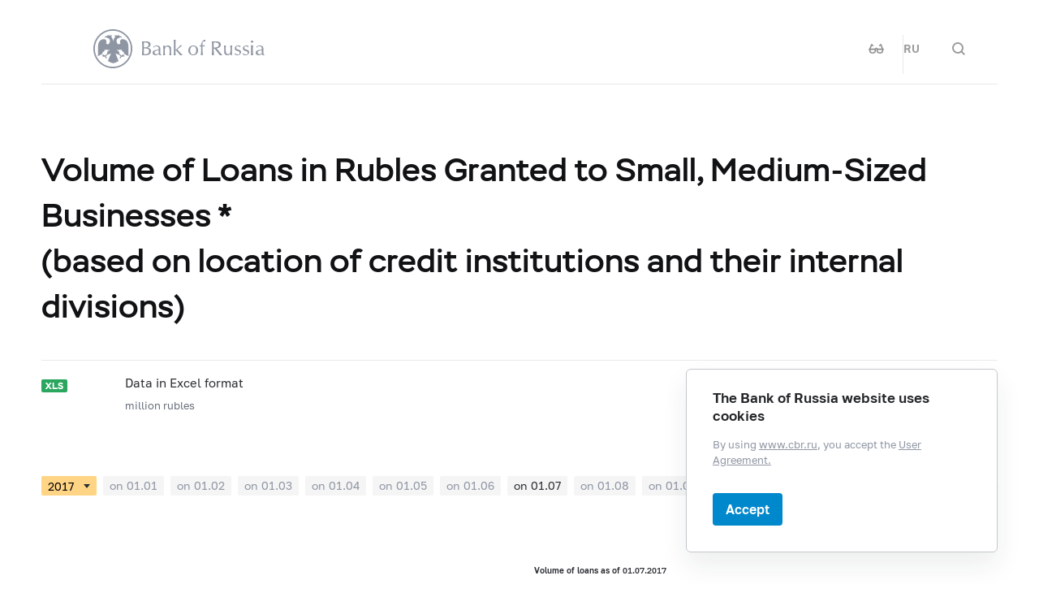

--- FILE ---
content_type: text/html; charset=utf-8
request_url: https://www.cbr.ru/eng/statistics/table/?tableId=302-26&dt=20170701
body_size: 13804
content:

<!DOCTYPE html>
<html>
<head>
    

<meta http-equiv="Content-Type" content="text/html; charset=UTF-8" />
<meta http-equiv="X-UA-Compatible" content="IE=edge,chrome=1">
<meta name="viewport" content="width=device-width, initial-scale=1, shrink-to-fit=no">
<meta name="format-detection" content="telephone=no" />
<meta name="zoom:lang" content="en" />
    <meta name="zoom:last-modified" content="Tue, 14 Nov 2017 10:17:00 GMT" />
<title>Volume of Loans in Rubles Granted to Small, Medium-Sized Businesses *  (based on location of credit institutions and their internal divisions) | Bank of Russia</title>



    <meta property="og:image" content="/common/images/share-1.jpg" />

    


            <link rel="stylesheet" type="text/css" href="/common/libs/jquery-ui/jquery-ui.min.css?v=v478607061" media="all">

            <!--[if IE 9]><link rel="stylesheet" type="text/css" href="/common/style/main-ie9.css?v=v677740427" media="all"><![endif]-->

            <!--[if gt IE 9]><!--><link rel="stylesheet" type="text/css" href="/common/style/main.min.css?v=v2126836889" media="all"><!--<![endif]-->


        <script type="text/javascript" src="/common/libs/jquery-3.7.1.min.js?v=v735956814"></script>



        <script type="text/javascript" src="/common/libs/jquery-ui/jquery-ui.min.js?v=v478607061"></script>

        <script type="text/javascript" src="/common/libs/jquery.inputmask.min.js?v=v478607061"></script>


        <script type="text/javascript" src="/common/scripts/vendor.js?v=v907291152"></script>

        <script type="text/javascript" src="/common/libs/jquery.floatThead.min.js?v=v478607061"></script>








        <script type="text/javascript" src="/common/libs/popper.js?v=v478607061"></script>

        <script type="text/javascript" src="/common/libs/tippy.js?v=v478607061"></script>

        <script type="text/javascript" src="/common/scripts/main.min.js?v=v1396628121"></script>


        <script type="text/javascript" src="/common/libs/localization-en.js?v=v955241707"></script>

        <script type="text/javascript" src="/js/jquery.cookie.min.js?v=v4260771145"></script>

        <script type="text/javascript" src="/js/site.js?v=v2848633841"></script>





    <script type="text/javascript">
    $(function () {
        var $menu = $('[data-menu]'),
            $menuItemBtn = $menu.find('[data-menu-item-btn]'),
            $menuShow = $('[data-menu-show]'),
            $menuClose = $('[data-menu-close]');
        var config = $menu.data('config');

        $menuShow.on('click.cms_loadwholesite', function (event) {
            loadWholeSite(true);
        });
        $menuShow.on('mouseenter.cms_loadwholesite', function (event) {
            loadWholeSite(false);
        });

        var xhr = null, g_openMenu = false;
        function loadWholeSite(openmenu) {
            g_openMenu = g_openMenu || openmenu;
            $menuShow.off('click.cms_loadwholesite mouseenter.cms_loadwholesite');
            if (xhr === null) {
                $('.menu_wrap .networks-circle').html($('.networks-circle.footer_networks').html());
                $('.menu_wrap .header_search').html($('.header .offsetMenu .header_search').html());

                xhr = $.ajax(config.url, {
                    dataType: "html",
                    method: "get",
                    success: function (html) {
                        $('[data-cms-wholesite-placeholder]').replaceWith(html);

                        $menu.find('.menu_tab[data-tabs-tab]').each(function () {
                            var tab = $(this).data('tabs-tab');
                            $(this).toggle($menu.find('[data-tabs-content="' + tab + '"]').length != 0);
                        });

                        $menu.trigger('new-html');

                        for (var i in config.catalogPath) {
                            $menu.find('li[data-catalog-id="' + config.catalogPath[i] + '"]')
                                .addClass("_active");
                            $menu.find('li[data-catalog-id="' + config.catalogPath[i] + '"]')
                                .closest('[data-tabs-content]')
                                .trigger('open-anchor');
                        }

                        
                        xhr = true;
                    },
                    error: function () {
                        xhr = null;
                    }
                });
            }
        }
    });
    </script>


<script>
    if (window.localStorage) {
        if (localStorage.getItem('vision-impaired'))
            document.getElementsByTagName('html')[0].className += ' vision-impaired';
    }
</script>
<script>
    document.documentElement.style.setProperty('--scrollbar-width', '17px');
    setTimeout(function () {
        
        var div = document.createElement('div');

        div.style.overflowY = 'scroll';
        div.style.width = '50px';
        div.style.height = '50px';

        
        div.style.visibility = 'hidden';

        document.body.appendChild(div);
        var scrollWidth = Math.max(div.offsetWidth - div.clientWidth, 0.15); 
        document.body.removeChild(div);
        
        document.documentElement.style.setProperty('--scrollbar-width', scrollWidth + 'px');
    }, 0);
</script>




    
</head>
<body>


<!-- Yandex.Metrika counter -->
<script type="text/javascript" >
    (function(m,e,t,r,i,k,a){m[i]=m[i]||function(){(m[i].a=m[i].a||[]).push(arguments)};
    m[i].l=1*new Date();
    for (var j = 0; j < document.scripts.length; j++) {if (document.scripts[j].src === r) { return; }}
    k=e.createElement(t),a=e.getElementsByTagName(t)[0],k.async=1,k.src=r,a.parentNode.insertBefore(k,a)})
    (window, document, "script", "https://mc.yandex.ru/metrika/tag.js", "ym");

    ym(5774506, "init", {
        clickmap:true,
        trackLinks:true,
        accurateTrackBounce:true,
        webvisor:true
    });
</script>
<noscript><div><img src="https://mc.yandex.ru/watch/5774506" style="position:absolute; left:-9999px;" alt="" /></div></noscript>    
<!-- /Yandex.Metrika counter -->
        
    

    <div class="header-print">
    <div class="offsetMenu">
        <div class="header-print_inner">
            <img class="header-print_logo" alt="cbr" src="/common/images/logo.svg">
            <ul class="header-print_contacts">
<li>12&nbsp;Neglinnaya Street, Moscow, 107016 Russia</li>

<li><nobr class="phone">8 800 300-30-00</nobr></li>
<li>www.cbr.ru</li>
</ul>

        </div>
    </div>
</div>

    <header class="header" id="header">
        <div class="top-line" data-top-line="">
            <div class="offsetMenu">
                <div class="col-md-23 offset-md-1">
                    <div class="top-line_inner header_inner">
                        

<div class="row">
    <div class="col-xl-5 col-md-9">
        <div class="header_left pr-0">
                <div class="header_menu" data-menu-show=""></div>
            <a class="header_logo_eng" href="/eng/"></a>
            <a class="d-flex d-md-none" href="#" data-tooltip="" data-tooltip-content="Mode for visually impaired" data-tooltip-class="mobile-hide"><div class="header_visual-impaired_item"></div></a>
                <a class="header_search_btn d-flex d-md-none" href="#" data-search-form-show="" aria-label="Search"><div class="header_search_icon"></div></a>
        </div>
    </div>
    <div class="col-xl-17 col-md-13 offset-md-1 header_block justify-content-end">
        <div class="d-none d-md-block">
            <div class="header_right">
                
                <div class="networks header_networks header_visual-impaired header_visual-impaired_inner"><a href="#" data-tooltip="" data-tooltip-content="Mode for visually impaired" data-tooltip-class="mobile-hide"><div class="header_visual-impaired_item"></div></a></div>
                <div class="header_lang header_lang_inner header_networks">
    <a href="/Localization/SwitchLanguage?url=%2Feng%2Fstatistics%2Ftable%2F%3FtableId%3D302-26%26dt%3D20170701&amp;from=en-CB&amp;to=ru-RU"><!--noindex-->RU<!--/noindex--></a>
</div>
                    <div class="header_networks header_search header_search_inner">
                        <a class="header_search_btn" href="#" data-search-form-show="" aria-label="Search">
                            <div class="header_search_icon"></div>
                        </a>
                    </div>
            </div>
        </div>
    </div>
</div>
                    </div>
                </div>
            </div>
        </div>        
        <div class="offsetMenu">
            <div class="col-md-23 offset-md-1">
                <div class="header_inner">
                    

<div class="row">
    <div class="col-xl-5 col-md-9">
        <div class="header_left pr-0">
                <div class="header_menu" data-menu-show=""></div>
            <a class="header_logo_eng" href="/eng/"></a>
            <a class="d-flex d-md-none" href="#" data-tooltip="" data-tooltip-content="Mode for visually impaired" data-tooltip-class="mobile-hide"><div class="header_visual-impaired_item"></div></a>
                <a class="header_search_btn d-flex d-md-none" href="#" data-search-form-show="" aria-label="Search"><div class="header_search_icon"></div></a>
        </div>
    </div>
    <div class="col-xl-17 col-md-13 offset-md-1 header_block justify-content-end">
        <div class="d-none d-md-block">
            <div class="header_right">
                
                <div class="networks header_networks header_visual-impaired header_visual-impaired_inner"><a href="#" data-tooltip="" data-tooltip-content="Mode for visually impaired" data-tooltip-class="mobile-hide"><div class="header_visual-impaired_item"></div></a></div>
                <div class="header_lang header_lang_inner header_networks">
    <a href="/Localization/SwitchLanguage?url=%2Feng%2Fstatistics%2Ftable%2F%3FtableId%3D302-26%26dt%3D20170701&amp;from=en-CB&amp;to=ru-RU"><!--noindex-->RU<!--/noindex--></a>
</div>
                    <div class="header_networks header_search header_search_inner">
                        <a class="header_search_btn" href="#" data-search-form-show="" aria-label="Search">
                            <div class="header_search_icon"></div>
                        </a>
                    </div>
            </div>
        </div>
    </div>
</div>
                </div>
            </div>
        </div>
    </header>
    <form action="/eng/search/" method="get" class="search-form" data-search-form=""
      data-api-url="/Content/SearchSuggest/Suggest"
      data-api-top-url="">
    <div class="offsetMenu">
        <div class="col-md-23 offset-md-1">
            <div class="search-form_inner">
                <div class="search-form_title">What do you want to find?<img class="search-form_title-close" src="/common/images/icons/menu-close-dark-grey.svg"></div>
                <div class="search-form_content">
                    <div class="search-form_block">
                        <div class="search-form_icon"></div>
                        <div class="search-form_field">
                            <input name="text" type="text" autocomplete="off" placeholder="Start typing" data-search-form-input="" />
                        </div>
                    </div>
                    <div class="search-form_clear" data-search-form-clear-btn=""><img src="/common/images/icons/menu-close-gray.svg"></div>
                    <div class="search-form_btn">
                        <button class="b-btn _blue" data-search-form-btn="">Search</button>
                    </div>
                </div>
            </div>
        </div>
    </div>
</form>


<div class="menu_wrap" data-menu="" data-config="{&quot;catalogPath&quot;:[15533],&quot;url&quot;:&quot;/Catalog/SiteMap/GetWholeSiteHtml?blockId=59192&quot;}">
    <div class="offsetMenu">
        <div class="header_menu _close menu_close d-none d-md-block" data-menu-close=""></div>
        <div class="header_inner top-line_inner d-block d-md-none">
            <div class="row">
                <div class="col-xl-5 col-md-9">
                    <div class="header_left pr-0">
                        <div role="button" tabindex="0" aria-label="Close menu" class="header_menu _close" data-menu-close=""></div>
                        <a class="header_logo" href="/eng/"></a>
                        <a class="invisible" href="#" data-tooltip="" data-tooltip-content="Mode for visually impaired" data-tooltip-class="mobile-hide"><div class="header_visual-impaired_item"></div></a>
                        <a class="header_search_btn invisible" href="#" data-search-form-show="" aria-label="Search"><div class="header_search_icon"></div></a>
                    </div>
                </div>
            </div>
        </div>
        <div class="menu row" data-tabs="data-tabs">
            <div class="menu_quick col-md-7">
                <div role="tablist" class="menu_quick_tabs">
    <a role="tab" id="menu_tab_Activity" aria-controls="menu_content_Activity" aria-selected="true" class="menu_tab _active" href="#" data-tabs-tab="Activity">Activity</a>
    <a role="tab" id="menu_tab_FinancialMarkets" aria-controls="menu_content_FinancialMarkets" aria-selected="false" class="menu_tab" href="#" data-tabs-tab="FinancialMarkets">Financial markets</a>
    <a role="tab" id="menu_tab_Documents" aria-controls="menu_content_Documents" aria-selected="false" class="menu_tab" href="#" data-tabs-tab="Documents">Documents and data</a>
    <a role="tab" id="menu_tab_AboutBank" aria-controls="menu_content_AboutBank" aria-selected="false" class="menu_tab" href="#" data-tabs-tab="AboutBank">About Bank of Russia</a>
    <a role="tab" id="menu_tab_Services" aria-controls="menu_content_Services" aria-selected="false" class="menu_tab" href="#" data-tabs-tab="Services">Services</a>
</div>
<div class="menu_quick_links">
    <div class="phones">
  <a class="menu_phone_val" href="tel:+74993003000">
  <div class="plus">+</div>7 499 300-30-00</a>
  <a class="menu_phone_val" href="tel:88003003000">8 800 300-30-00</a>
</div>
<div class="inner_links">
  <a href="/eng/news/" title="Events">Events</a>
  <a href="/eng/contacts/" title="Contacts">Contacts</a>
  <a href="/eng/sitemap" title="site map ">Site map</a>
  <a href="/eng/about/" title="About the Site ">About the Site </a>
</div>
<div class="networks-circle">
  <a class="networks-circle_item _yt" href="https://www.youtube.com/user/BankofRussia" title="Youtube"></a>
  <a class="networks-circle_item _tg" href="https://t.me/centralbank_russia" title="Telegram"></a>
</div>

</div>
            </div>
            <div class="d-md-none link-above">
                <div class="header_right">
                    
                    <div class="header_lang">
            <div class="header_lang_item"><a href="/Localization/SwitchLanguage?url=%2Feng%2Fstatistics%2Ftable%2F%3FtableId%3D302-26%26dt%3D20170701&amp;from=en-CB&amp;to=ru-RU"><!--noindex-->RU<!--/noindex--></a></div>
            <div class="header_lang_item _active"><span><!--noindex-->EN<!--/noindex--></span></div>
</div>
                </div>
            </div>
            <div class="menu_content_container col-md with-centered-loader" data-cms-wholesite-placeholder="">
            </div>
        </div>
    </div>
</div>

    <main id="content">
        <div class="offsetMenu ">
            <div class="container-fluid">
                <div class="col-md-23 offset-md-1">
                    
                    <!--index-->
<h1 class="_medium"><span class="referenceable">Volume of&#160;Loans in&#160;Rubles Granted to&#160;Small, Medium-Sized Businesses * <br/> (based on&#160;location of&#160;credit institutions and&#160;their internal divisions)</span>
</h1>
                                                                                                                        
                    
    <div class="document-regular file-collection">
        <div class="document-regular_inner">
            <div class="document-regular_top">
                <div class="document-regular_format icon-xls"></div>
            </div>
            <div class="body-2 document-regular_main">
                <div class="document-regular_texts">
                    <div class="document-regular_name">
                        <a href="/Queries/StatTable/Excel/302-26?lang=en-CB&amp;dt=20170701" rel="nofollow"><!--noindex-->Data in Excel format<!--/noindex--></a>

                    </div>
                        <div class="document-regular_comment">
                            million rubles
                        </div>

                </div>
            </div>


        </div>
    </div>


<div class="versions-tabs tabs_wrap" data-tabs>

    <div class="versions" data-versions>
        <div class="versions_select_wrap">
            <select class="versions_select" data-versions-select>
                    <option value="2019" > 2019</option>
                    <option value="2018" > 2018</option>
                    <option value="2017"  selected> 2017</option>
                    <option value="2016" > 2016</option>
                    <option value="2015" > 2015</option>
                    <option value="2014" > 2014</option>
            </select>
            <div class="dropdown_select"></div>
        </div>

            <div class="versions_items" data-versions-items="2019" data-item-select="2019">

                    <a href="/eng/statistics/table/?tableId=302-26&amp;dt=20190101" class="versions_item" data-versions-item=""><!--noindex-->on&nbsp;01.01<!--/noindex--></a>
            </div>
            <div class="versions_items" data-versions-items="2018" data-item-select="2018">

                    <a href="/eng/statistics/table/?tableId=302-26&amp;dt=20180101" class="versions_item" data-versions-item=""><!--noindex-->on&nbsp;01.01<!--/noindex--></a>
                    <a href="/eng/statistics/table/?tableId=302-26&amp;dt=20180201" class="versions_item" data-versions-item=""><!--noindex-->on&nbsp;01.02<!--/noindex--></a>
                    <a href="/eng/statistics/table/?tableId=302-26&amp;dt=20180301" class="versions_item" data-versions-item=""><!--noindex-->on&nbsp;01.03<!--/noindex--></a>
                    <a href="/eng/statistics/table/?tableId=302-26&amp;dt=20180401" class="versions_item" data-versions-item=""><!--noindex-->on&nbsp;01.04<!--/noindex--></a>
                    <a href="/eng/statistics/table/?tableId=302-26&amp;dt=20180501" class="versions_item" data-versions-item=""><!--noindex-->on&nbsp;01.05<!--/noindex--></a>
                    <a href="/eng/statistics/table/?tableId=302-26&amp;dt=20180601" class="versions_item" data-versions-item=""><!--noindex-->on&nbsp;01.06<!--/noindex--></a>
                    <a href="/eng/statistics/table/?tableId=302-26&amp;dt=20180701" class="versions_item" data-versions-item=""><!--noindex-->on&nbsp;01.07<!--/noindex--></a>
                    <a href="/eng/statistics/table/?tableId=302-26&amp;dt=20180801" class="versions_item" data-versions-item=""><!--noindex-->on&nbsp;01.08<!--/noindex--></a>
                    <a href="/eng/statistics/table/?tableId=302-26&amp;dt=20180901" class="versions_item" data-versions-item=""><!--noindex-->on&nbsp;01.09<!--/noindex--></a>
                    <a href="/eng/statistics/table/?tableId=302-26&amp;dt=20181001" class="versions_item" data-versions-item=""><!--noindex-->on&nbsp;01.10<!--/noindex--></a>
                    <a href="/eng/statistics/table/?tableId=302-26&amp;dt=20181101" class="versions_item" data-versions-item=""><!--noindex-->on&nbsp;01.11<!--/noindex--></a>
                    <a href="/eng/statistics/table/?tableId=302-26&amp;dt=20181201" class="versions_item" data-versions-item=""><!--noindex-->on&nbsp;01.12<!--/noindex--></a>
            </div>
            <div class="versions_items _active" data-versions-items="2017" data-item-select="2017">

                    <a href="/eng/statistics/table/?tableId=302-26&amp;dt=20170101" class="versions_item" data-versions-item=""><!--noindex-->on&nbsp;01.01<!--/noindex--></a>
                    <a href="/eng/statistics/table/?tableId=302-26&amp;dt=20170201" class="versions_item" data-versions-item=""><!--noindex-->on&nbsp;01.02<!--/noindex--></a>
                    <a href="/eng/statistics/table/?tableId=302-26&amp;dt=20170301" class="versions_item" data-versions-item=""><!--noindex-->on&nbsp;01.03<!--/noindex--></a>
                    <a href="/eng/statistics/table/?tableId=302-26&amp;dt=20170401" class="versions_item" data-versions-item=""><!--noindex-->on&nbsp;01.04<!--/noindex--></a>
                    <a href="/eng/statistics/table/?tableId=302-26&amp;dt=20170501" class="versions_item" data-versions-item=""><!--noindex-->on&nbsp;01.05<!--/noindex--></a>
                    <a href="/eng/statistics/table/?tableId=302-26&amp;dt=20170601" class="versions_item" data-versions-item=""><!--noindex-->on&nbsp;01.06<!--/noindex--></a>
                    <a href="/eng/statistics/table/?tableId=302-26&amp;dt=20170701" class="versions_item _active" data-versions-item=""><!--noindex-->on&nbsp;01.07<!--/noindex--></a>
                    <a href="/eng/statistics/table/?tableId=302-26&amp;dt=20170801" class="versions_item" data-versions-item=""><!--noindex-->on&nbsp;01.08<!--/noindex--></a>
                    <a href="/eng/statistics/table/?tableId=302-26&amp;dt=20170901" class="versions_item" data-versions-item=""><!--noindex-->on&nbsp;01.09<!--/noindex--></a>
                    <a href="/eng/statistics/table/?tableId=302-26&amp;dt=20171001" class="versions_item" data-versions-item=""><!--noindex-->on&nbsp;01.10<!--/noindex--></a>
                    <a href="/eng/statistics/table/?tableId=302-26&amp;dt=20171101" class="versions_item" data-versions-item=""><!--noindex-->on&nbsp;01.11<!--/noindex--></a>
                    <a href="/eng/statistics/table/?tableId=302-26&amp;dt=20171201" class="versions_item" data-versions-item=""><!--noindex-->on&nbsp;01.12<!--/noindex--></a>
            </div>
            <div class="versions_items" data-versions-items="2016" data-item-select="2016">

                    <a href="/eng/statistics/table/?tableId=302-26&amp;dt=20160101" class="versions_item" data-versions-item=""><!--noindex-->on&nbsp;01.01<!--/noindex--></a>
                    <a href="/eng/statistics/table/?tableId=302-26&amp;dt=20160201" class="versions_item" data-versions-item=""><!--noindex-->on&nbsp;01.02<!--/noindex--></a>
                    <a href="/eng/statistics/table/?tableId=302-26&amp;dt=20160301" class="versions_item" data-versions-item=""><!--noindex-->on&nbsp;01.03<!--/noindex--></a>
                    <a href="/eng/statistics/table/?tableId=302-26&amp;dt=20160401" class="versions_item" data-versions-item=""><!--noindex-->on&nbsp;01.04<!--/noindex--></a>
                    <a href="/eng/statistics/table/?tableId=302-26&amp;dt=20160501" class="versions_item" data-versions-item=""><!--noindex-->on&nbsp;01.05<!--/noindex--></a>
                    <a href="/eng/statistics/table/?tableId=302-26&amp;dt=20160601" class="versions_item" data-versions-item=""><!--noindex-->on&nbsp;01.06<!--/noindex--></a>
                    <a href="/eng/statistics/table/?tableId=302-26&amp;dt=20160701" class="versions_item" data-versions-item=""><!--noindex-->on&nbsp;01.07<!--/noindex--></a>
                    <a href="/eng/statistics/table/?tableId=302-26&amp;dt=20160801" class="versions_item" data-versions-item=""><!--noindex-->on&nbsp;01.08<!--/noindex--></a>
                    <a href="/eng/statistics/table/?tableId=302-26&amp;dt=20160901" class="versions_item" data-versions-item=""><!--noindex-->on&nbsp;01.09<!--/noindex--></a>
                    <a href="/eng/statistics/table/?tableId=302-26&amp;dt=20161001" class="versions_item" data-versions-item=""><!--noindex-->on&nbsp;01.10<!--/noindex--></a>
                    <a href="/eng/statistics/table/?tableId=302-26&amp;dt=20161101" class="versions_item" data-versions-item=""><!--noindex-->on&nbsp;01.11<!--/noindex--></a>
                    <a href="/eng/statistics/table/?tableId=302-26&amp;dt=20161201" class="versions_item" data-versions-item=""><!--noindex-->on&nbsp;01.12<!--/noindex--></a>
            </div>
            <div class="versions_items" data-versions-items="2015" data-item-select="2015">

                    <a href="/eng/statistics/table/?tableId=302-26&amp;dt=20150101" class="versions_item" data-versions-item=""><!--noindex-->on&nbsp;01.01<!--/noindex--></a>
                    <a href="/eng/statistics/table/?tableId=302-26&amp;dt=20150201" class="versions_item" data-versions-item=""><!--noindex-->on&nbsp;01.02<!--/noindex--></a>
                    <a href="/eng/statistics/table/?tableId=302-26&amp;dt=20150301" class="versions_item" data-versions-item=""><!--noindex-->on&nbsp;01.03<!--/noindex--></a>
                    <a href="/eng/statistics/table/?tableId=302-26&amp;dt=20150401" class="versions_item" data-versions-item=""><!--noindex-->on&nbsp;01.04<!--/noindex--></a>
                    <a href="/eng/statistics/table/?tableId=302-26&amp;dt=20150501" class="versions_item" data-versions-item=""><!--noindex-->on&nbsp;01.05<!--/noindex--></a>
                    <a href="/eng/statistics/table/?tableId=302-26&amp;dt=20150601" class="versions_item" data-versions-item=""><!--noindex-->on&nbsp;01.06<!--/noindex--></a>
                    <a href="/eng/statistics/table/?tableId=302-26&amp;dt=20150701" class="versions_item" data-versions-item=""><!--noindex-->on&nbsp;01.07<!--/noindex--></a>
                    <a href="/eng/statistics/table/?tableId=302-26&amp;dt=20150801" class="versions_item" data-versions-item=""><!--noindex-->on&nbsp;01.08<!--/noindex--></a>
                    <a href="/eng/statistics/table/?tableId=302-26&amp;dt=20150901" class="versions_item" data-versions-item=""><!--noindex-->on&nbsp;01.09<!--/noindex--></a>
                    <a href="/eng/statistics/table/?tableId=302-26&amp;dt=20151001" class="versions_item" data-versions-item=""><!--noindex-->on&nbsp;01.10<!--/noindex--></a>
                    <a href="/eng/statistics/table/?tableId=302-26&amp;dt=20151101" class="versions_item" data-versions-item=""><!--noindex-->on&nbsp;01.11<!--/noindex--></a>
                    <a href="/eng/statistics/table/?tableId=302-26&amp;dt=20151201" class="versions_item" data-versions-item=""><!--noindex-->on&nbsp;01.12<!--/noindex--></a>
            </div>
            <div class="versions_items" data-versions-items="2014" data-item-select="2014">

                    <a href="/eng/statistics/table/?tableId=302-26&amp;dt=20140201" class="versions_item" data-versions-item=""><!--noindex-->on&nbsp;01.02<!--/noindex--></a>
                    <a href="/eng/statistics/table/?tableId=302-26&amp;dt=20140301" class="versions_item" data-versions-item=""><!--noindex-->on&nbsp;01.03<!--/noindex--></a>
                    <a href="/eng/statistics/table/?tableId=302-26&amp;dt=20140401" class="versions_item" data-versions-item=""><!--noindex-->on&nbsp;01.04<!--/noindex--></a>
                    <a href="/eng/statistics/table/?tableId=302-26&amp;dt=20140501" class="versions_item" data-versions-item=""><!--noindex-->on&nbsp;01.05<!--/noindex--></a>
                    <a href="/eng/statistics/table/?tableId=302-26&amp;dt=20140601" class="versions_item" data-versions-item=""><!--noindex-->on&nbsp;01.06<!--/noindex--></a>
                    <a href="/eng/statistics/table/?tableId=302-26&amp;dt=20140701" class="versions_item" data-versions-item=""><!--noindex-->on&nbsp;01.07<!--/noindex--></a>
                    <a href="/eng/statistics/table/?tableId=302-26&amp;dt=20140801" class="versions_item" data-versions-item=""><!--noindex-->on&nbsp;01.08<!--/noindex--></a>
                    <a href="/eng/statistics/table/?tableId=302-26&amp;dt=20140901" class="versions_item" data-versions-item=""><!--noindex-->on&nbsp;01.09<!--/noindex--></a>
                    <a href="/eng/statistics/table/?tableId=302-26&amp;dt=20141001" class="versions_item" data-versions-item=""><!--noindex-->on&nbsp;01.10<!--/noindex--></a>
                    <a href="/eng/statistics/table/?tableId=302-26&amp;dt=20141101" class="versions_item" data-versions-item=""><!--noindex-->on&nbsp;01.11<!--/noindex--></a>
                    <a href="/eng/statistics/table/?tableId=302-26&amp;dt=20141201" class="versions_item" data-versions-item=""><!--noindex-->on&nbsp;01.12<!--/noindex--></a>
            </div>
                    <span class="versions_link">
                <a href="/Queries/StatTable/Excel/302-26?lang=en-CB" rel="nofollow"><!--noindex-->Download all<!--/noindex--></a>
            </span>
    </div>
</div>



<div class="table-wrapper table">
    <table class="data levels spaced">
    <thead>
<tr class='padded'>
<th rowSpan="5">&nbsp;</th>
<th colspan="12">Volume of  loans as of 01.07.2017</th>
</tr>
<tr class='padded'>
<th rowSpan="4">Total</th>
<th colspan="2">of which:</th>
<th colspan="3">by credit institutions of the given region</th>
<th colspan="3">by credit institutions of other regions with internal divisions located in the given region</th>
<th colspan="3">by credit institutions of other regions without internal divisions in the given region</th>
</tr>
<tr class='padded'>
<th rowSpan="3">small and medium-sized businesses</th>
<th>of which:</th>
<th rowSpan="3">Total</th>
<th colspan="2">of which:</th>
<th rowSpan="3">Total</th>
<th colspan="2">of which:</th>
<th rowSpan="3">Total</th>
<th colspan="2">of which:</th>
</tr>
<tr class='padded'>
<th rowSpan="2">individual entrepreneurs</th>
<th rowSpan="2">small and medium-sized businesses</th>
<th>of which:</th>
<th rowSpan="2">small and medium-sized businesses</th>
<th>of which:</th>
<th rowSpan="2">small and medium-sized businesses</th>
<th>of which:</th>
</tr>
<tr class='padded'>
<th> individual entrepreneurs</th>
<th>individual entrepreneurs</th>
<th>individual entrepreneurs</th>
</tr>

    </thead>
    <tbody>
<tr><td>CENTRAL FEDERAL DISTRICT</td>
<td nowrap="nowrap">8,847,325</td>
<td nowrap="nowrap">1,147,349</td>
<td nowrap="nowrap">43,364</td>
<td nowrap="nowrap">8,364,831</td>
<td nowrap="nowrap">1,070,866</td>
<td nowrap="nowrap">42,072</td>
<td nowrap="nowrap">326,141</td>
<td nowrap="nowrap">62,399</td>
<td nowrap="nowrap">833</td>
<td nowrap="nowrap">156,354</td>
<td nowrap="nowrap">14,084</td>
<td nowrap="nowrap">459</td>
</tr><tr><td>Belgorod Region</td>
<td nowrap="nowrap">81,589</td>
<td nowrap="nowrap">23,485</td>
<td nowrap="nowrap">3,162</td>
<td nowrap="nowrap">2,466</td>
<td nowrap="nowrap">1,765</td>
<td nowrap="nowrap">138</td>
<td nowrap="nowrap">76,941</td>
<td nowrap="nowrap">20,619</td>
<td nowrap="nowrap">3,022</td>
<td nowrap="nowrap">2,182</td>
<td nowrap="nowrap">1,100</td>
<td nowrap="nowrap">1</td>
</tr><tr><td>Bryansk Region</td>
<td nowrap="nowrap">66,254</td>
<td nowrap="nowrap">14,628</td>
<td nowrap="nowrap">3,309</td>
<td nowrap="nowrap">0</td>
<td nowrap="nowrap">0</td>
<td nowrap="nowrap">0</td>
<td nowrap="nowrap">64,465</td>
<td nowrap="nowrap">13,655</td>
<td nowrap="nowrap">3,220</td>
<td nowrap="nowrap">1,789</td>
<td nowrap="nowrap">973</td>
<td nowrap="nowrap">89</td>
</tr><tr><td>Vladimir Region</td>
<td nowrap="nowrap">105,387</td>
<td nowrap="nowrap">16,316</td>
<td nowrap="nowrap">2,049</td>
<td nowrap="nowrap">499</td>
<td nowrap="nowrap">427</td>
<td nowrap="nowrap">73</td>
<td nowrap="nowrap">40,587</td>
<td nowrap="nowrap">14,803</td>
<td nowrap="nowrap">1,728</td>
<td nowrap="nowrap">64,301</td>
<td nowrap="nowrap">1,085</td>
<td nowrap="nowrap">248</td>
</tr><tr><td>Voronezh Region</td>
<td nowrap="nowrap">102,921</td>
<td nowrap="nowrap">41,709</td>
<td nowrap="nowrap">3,974</td>
<td nowrap="nowrap">0</td>
<td nowrap="nowrap">0</td>
<td nowrap="nowrap">0</td>
<td nowrap="nowrap">74,884</td>
<td nowrap="nowrap">29,837</td>
<td nowrap="nowrap">3,580</td>
<td nowrap="nowrap">28,037</td>
<td nowrap="nowrap">11,872</td>
<td nowrap="nowrap">393</td>
</tr><tr><td>Ivanovo Region</td>
<td nowrap="nowrap">21,799</td>
<td nowrap="nowrap">15,044</td>
<td nowrap="nowrap">2,007</td>
<td nowrap="nowrap">4,669</td>
<td nowrap="nowrap">4,380</td>
<td nowrap="nowrap">713</td>
<td nowrap="nowrap">15,929</td>
<td nowrap="nowrap">10,001</td>
<td nowrap="nowrap">1,174</td>
<td nowrap="nowrap">1,201</td>
<td nowrap="nowrap">663</td>
<td nowrap="nowrap">119</td>
</tr><tr><td>Kaluga Region</td>
<td nowrap="nowrap">65,842</td>
<td nowrap="nowrap">12,374</td>
<td nowrap="nowrap">1,348</td>
<td nowrap="nowrap">1,416</td>
<td nowrap="nowrap">532</td>
<td nowrap="nowrap">218</td>
<td nowrap="nowrap">46,439</td>
<td nowrap="nowrap">9,398</td>
<td nowrap="nowrap">1,117</td>
<td nowrap="nowrap">17,987</td>
<td nowrap="nowrap">2,444</td>
<td nowrap="nowrap">12</td>
</tr><tr><td>Kostroma Region</td>
<td nowrap="nowrap">14,092</td>
<td nowrap="nowrap">8,655</td>
<td nowrap="nowrap">1,467</td>
<td nowrap="nowrap">1,949</td>
<td nowrap="nowrap">1,949</td>
<td nowrap="nowrap">47</td>
<td nowrap="nowrap">10,677</td>
<td nowrap="nowrap">5,953</td>
<td nowrap="nowrap">1,418</td>
<td nowrap="nowrap">1,467</td>
<td nowrap="nowrap">753</td>
<td nowrap="nowrap">2</td>
</tr><tr><td>Kursk Region</td>
<td nowrap="nowrap">55,857</td>
<td nowrap="nowrap">18,902</td>
<td nowrap="nowrap">3,710</td>
<td nowrap="nowrap">8,058</td>
<td nowrap="nowrap">6,239</td>
<td nowrap="nowrap">1,212</td>
<td nowrap="nowrap">44,962</td>
<td nowrap="nowrap">11,499</td>
<td nowrap="nowrap">2,495</td>
<td nowrap="nowrap">2,837</td>
<td nowrap="nowrap">1,165</td>
<td nowrap="nowrap">3</td>
</tr><tr><td>Lipetsk Region</td>
<td nowrap="nowrap">40,938</td>
<td nowrap="nowrap">15,618</td>
<td nowrap="nowrap">1,356</td>
<td nowrap="nowrap">3,807</td>
<td nowrap="nowrap">1,051</td>
<td nowrap="nowrap">29</td>
<td nowrap="nowrap">32,678</td>
<td nowrap="nowrap">12,422</td>
<td nowrap="nowrap">1,328</td>
<td nowrap="nowrap">4,453</td>
<td nowrap="nowrap">2,145</td>
<td nowrap="nowrap">0</td>
</tr><tr><td>Moscow Region</td>
<td nowrap="nowrap">1,316,323</td>
<td nowrap="nowrap">165,986</td>
<td nowrap="nowrap">4,484</td>
<td nowrap="nowrap">1,814</td>
<td nowrap="nowrap">1,727</td>
<td nowrap="nowrap">0</td>
<td nowrap="nowrap">943,508</td>
<td nowrap="nowrap">126,728</td>
<td nowrap="nowrap">4,248</td>
<td nowrap="nowrap">371,001</td>
<td nowrap="nowrap">37,531</td>
<td nowrap="nowrap">236</td>
</tr><tr><td>Orel Region</td>
<td nowrap="nowrap">40,666</td>
<td nowrap="nowrap">10,538</td>
<td nowrap="nowrap">1,191</td>
<td nowrap="nowrap">0</td>
<td nowrap="nowrap">0</td>
<td nowrap="nowrap">0</td>
<td nowrap="nowrap">37,997</td>
<td nowrap="nowrap">9,189</td>
<td nowrap="nowrap">1,179</td>
<td nowrap="nowrap">2,669</td>
<td nowrap="nowrap">1,349</td>
<td nowrap="nowrap">12</td>
</tr><tr><td>Ryazan Region</td>
<td nowrap="nowrap">45,757</td>
<td nowrap="nowrap">20,138</td>
<td nowrap="nowrap">2,542</td>
<td nowrap="nowrap">8,020</td>
<td nowrap="nowrap">6,515</td>
<td nowrap="nowrap">1,072</td>
<td nowrap="nowrap">35,036</td>
<td nowrap="nowrap">11,949</td>
<td nowrap="nowrap">1,455</td>
<td nowrap="nowrap">2,701</td>
<td nowrap="nowrap">1,674</td>
<td nowrap="nowrap">15</td>
</tr><tr><td>Smolensk Region</td>
<td nowrap="nowrap">41,712</td>
<td nowrap="nowrap">10,767</td>
<td nowrap="nowrap">1,308</td>
<td nowrap="nowrap">0</td>
<td nowrap="nowrap">0</td>
<td nowrap="nowrap">0</td>
<td nowrap="nowrap">41,043</td>
<td nowrap="nowrap">10,201</td>
<td nowrap="nowrap">1,308</td>
<td nowrap="nowrap">669</td>
<td nowrap="nowrap">566</td>
<td nowrap="nowrap">0</td>
</tr><tr><td>Tambov Region</td>
<td nowrap="nowrap">31,386</td>
<td nowrap="nowrap">12,003</td>
<td nowrap="nowrap">1,214</td>
<td nowrap="nowrap">335</td>
<td nowrap="nowrap">236</td>
<td nowrap="nowrap">36</td>
<td nowrap="nowrap">25,499</td>
<td nowrap="nowrap">10,455</td>
<td nowrap="nowrap">1,178</td>
<td nowrap="nowrap">5,552</td>
<td nowrap="nowrap">1,312</td>
<td nowrap="nowrap">0</td>
</tr><tr><td>Tver Region</td>
<td nowrap="nowrap">27,954</td>
<td nowrap="nowrap">9,008</td>
<td nowrap="nowrap">928</td>
<td nowrap="nowrap">280</td>
<td nowrap="nowrap">106</td>
<td nowrap="nowrap">26</td>
<td nowrap="nowrap">23,782</td>
<td nowrap="nowrap">7,572</td>
<td nowrap="nowrap">902</td>
<td nowrap="nowrap">3,892</td>
<td nowrap="nowrap">1,331</td>
<td nowrap="nowrap">0</td>
</tr><tr><td>Tula Region</td>
<td nowrap="nowrap">346,293</td>
<td nowrap="nowrap">21,688</td>
<td nowrap="nowrap">2,136</td>
<td nowrap="nowrap">759</td>
<td nowrap="nowrap">501</td>
<td nowrap="nowrap">62</td>
<td nowrap="nowrap">132,292</td>
<td nowrap="nowrap">18,714</td>
<td nowrap="nowrap">2,045</td>
<td nowrap="nowrap">213,242</td>
<td nowrap="nowrap">2,472</td>
<td nowrap="nowrap">28</td>
</tr><tr><td>Yaroslavl Region</td>
<td nowrap="nowrap">77,641</td>
<td nowrap="nowrap">28,994</td>
<td nowrap="nowrap">1,926</td>
<td nowrap="nowrap">2,299</td>
<td nowrap="nowrap">2,032</td>
<td nowrap="nowrap">109</td>
<td nowrap="nowrap">61,155</td>
<td nowrap="nowrap">26,402</td>
<td nowrap="nowrap">1,800</td>
<td nowrap="nowrap">14,187</td>
<td nowrap="nowrap">560</td>
<td nowrap="nowrap">18</td>
</tr><tr><td>Moscow </td>
<td nowrap="nowrap">6,364,913</td>
<td nowrap="nowrap">701,495</td>
<td nowrap="nowrap">5,254</td>
<td nowrap="nowrap">6,006,999</td>
<td nowrap="nowrap">637,991</td>
<td nowrap="nowrap">4,462</td>
<td nowrap="nowrap">250,895</td>
<td nowrap="nowrap">48,765</td>
<td nowrap="nowrap">274</td>
<td nowrap="nowrap">107,019</td>
<td nowrap="nowrap">14,739</td>
<td nowrap="nowrap">518</td>
</tr><tr><td>NORTH-WESTERN FEDERAL DISTRICT</td>
<td nowrap="nowrap">1,677,295</td>
<td nowrap="nowrap">279,203</td>
<td nowrap="nowrap">15,057</td>
<td nowrap="nowrap">276,534</td>
<td nowrap="nowrap">79,526</td>
<td nowrap="nowrap">2,006</td>
<td nowrap="nowrap">1,347,353</td>
<td nowrap="nowrap">194,441</td>
<td nowrap="nowrap">12,883</td>
<td nowrap="nowrap">53,409</td>
<td nowrap="nowrap">5,236</td>
<td nowrap="nowrap">168</td>
</tr><tr><td>Republic of Karelia</td>
<td nowrap="nowrap">35,034</td>
<td nowrap="nowrap">7,676</td>
<td nowrap="nowrap">691</td>
<td nowrap="nowrap">8</td>
<td nowrap="nowrap">4</td>
<td nowrap="nowrap">0</td>
<td nowrap="nowrap">13,716</td>
<td nowrap="nowrap">6,599</td>
<td nowrap="nowrap">691</td>
<td nowrap="nowrap">21,311</td>
<td nowrap="nowrap">1,073</td>
<td nowrap="nowrap">0</td>
</tr><tr><td>Republic of  Komi</td>
<td nowrap="nowrap">18,428</td>
<td nowrap="nowrap">6,401</td>
<td nowrap="nowrap">1,607</td>
<td nowrap="nowrap">1,116</td>
<td nowrap="nowrap">764</td>
<td nowrap="nowrap">125</td>
<td nowrap="nowrap">13,308</td>
<td nowrap="nowrap">5,518</td>
<td nowrap="nowrap">1,476</td>
<td nowrap="nowrap">4,005</td>
<td nowrap="nowrap">119</td>
<td nowrap="nowrap">7</td>
</tr><tr><td>Arkhangelsk Region</td>
<td nowrap="nowrap">35,807</td>
<td nowrap="nowrap">15,212</td>
<td nowrap="nowrap">2,450</td>
<td nowrap="nowrap">0</td>
<td nowrap="nowrap">0</td>
<td nowrap="nowrap">0</td>
<td nowrap="nowrap">30,390</td>
<td nowrap="nowrap">13,841</td>
<td nowrap="nowrap">2,450</td>
<td nowrap="nowrap">5,417</td>
<td nowrap="nowrap">1,371</td>
<td nowrap="nowrap">0</td>
</tr><tr><td>including Nenets Autonomous Area</td>
<td nowrap="nowrap">169</td>
<td nowrap="nowrap">168</td>
<td nowrap="nowrap">45</td>
<td nowrap="nowrap">0</td>
<td nowrap="nowrap">0</td>
<td nowrap="nowrap">0</td>
<td nowrap="nowrap">159</td>
<td nowrap="nowrap">158</td>
<td nowrap="nowrap">45</td>
<td nowrap="nowrap">10</td>
<td nowrap="nowrap">10</td>
<td nowrap="nowrap">0</td>
</tr><tr><td>Arkhangelsk Region excluding Nenets Autonomous Area</td>
<td nowrap="nowrap">35,638</td>
<td nowrap="nowrap">15,045</td>
<td nowrap="nowrap">2,405</td>
<td nowrap="nowrap">0</td>
<td nowrap="nowrap">0</td>
<td nowrap="nowrap">0</td>
<td nowrap="nowrap">30,231</td>
<td nowrap="nowrap">13,683</td>
<td nowrap="nowrap">2,405</td>
<td nowrap="nowrap">5,407</td>
<td nowrap="nowrap">1,361</td>
<td nowrap="nowrap">0</td>
</tr><tr><td>Vologda Region</td>
<td nowrap="nowrap">51,044</td>
<td nowrap="nowrap">17,519</td>
<td nowrap="nowrap">3,130</td>
<td nowrap="nowrap">6,693</td>
<td nowrap="nowrap">4,244</td>
<td nowrap="nowrap">579</td>
<td nowrap="nowrap">41,591</td>
<td nowrap="nowrap">11,455</td>
<td nowrap="nowrap">2,551</td>
<td nowrap="nowrap">2,759</td>
<td nowrap="nowrap">1,820</td>
<td nowrap="nowrap">0</td>
</tr><tr><td>Kaliningrad Region</td>
<td nowrap="nowrap">50,505</td>
<td nowrap="nowrap">18,095</td>
<td nowrap="nowrap">1,647</td>
<td nowrap="nowrap">2,280</td>
<td nowrap="nowrap">1,913</td>
<td nowrap="nowrap">181</td>
<td nowrap="nowrap">45,058</td>
<td nowrap="nowrap">14,500</td>
<td nowrap="nowrap">1,433</td>
<td nowrap="nowrap">3,168</td>
<td nowrap="nowrap">1,683</td>
<td nowrap="nowrap">33</td>
</tr><tr><td>Leningrad Region</td>
<td nowrap="nowrap">140,343</td>
<td nowrap="nowrap">18,892</td>
<td nowrap="nowrap">897</td>
<td nowrap="nowrap">57</td>
<td nowrap="nowrap">41</td>
<td nowrap="nowrap">0</td>
<td nowrap="nowrap">102,213</td>
<td nowrap="nowrap">13,427</td>
<td nowrap="nowrap">782</td>
<td nowrap="nowrap">38,073</td>
<td nowrap="nowrap">5,423</td>
<td nowrap="nowrap">116</td>
</tr><tr><td>Murmansk Region</td>
<td nowrap="nowrap">17,306</td>
<td nowrap="nowrap">6,705</td>
<td nowrap="nowrap">763</td>
<td nowrap="nowrap">304</td>
<td nowrap="nowrap">304</td>
<td nowrap="nowrap">53</td>
<td nowrap="nowrap">15,292</td>
<td nowrap="nowrap">5,858</td>
<td nowrap="nowrap">710</td>
<td nowrap="nowrap">1,709</td>
<td nowrap="nowrap">543</td>
<td nowrap="nowrap">0</td>
</tr><tr><td>Novgorod Region</td>
<td nowrap="nowrap">16,334</td>
<td nowrap="nowrap">4,568</td>
<td nowrap="nowrap">459</td>
<td nowrap="nowrap">1,584</td>
<td nowrap="nowrap">1,156</td>
<td nowrap="nowrap">115</td>
<td nowrap="nowrap">8,986</td>
<td nowrap="nowrap">2,452</td>
<td nowrap="nowrap">341</td>
<td nowrap="nowrap">5,764</td>
<td nowrap="nowrap">960</td>
<td nowrap="nowrap">3</td>
</tr><tr><td>Pskov Region</td>
<td nowrap="nowrap">8,000</td>
<td nowrap="nowrap">3,605</td>
<td nowrap="nowrap">380</td>
<td nowrap="nowrap">458</td>
<td nowrap="nowrap">418</td>
<td nowrap="nowrap">94</td>
<td nowrap="nowrap">6,711</td>
<td nowrap="nowrap">3,106</td>
<td nowrap="nowrap">285</td>
<td nowrap="nowrap">831</td>
<td nowrap="nowrap">80</td>
<td nowrap="nowrap">1</td>
</tr><tr><td>Saint Petersburg</td>
<td nowrap="nowrap">1,304,495</td>
<td nowrap="nowrap">180,530</td>
<td nowrap="nowrap">3,033</td>
<td nowrap="nowrap">225,245</td>
<td nowrap="nowrap">57,201</td>
<td nowrap="nowrap">158</td>
<td nowrap="nowrap">874,590</td>
<td nowrap="nowrap">101,003</td>
<td nowrap="nowrap">2,688</td>
<td nowrap="nowrap">204,660</td>
<td nowrap="nowrap">22,326</td>
<td nowrap="nowrap">188</td>
</tr><tr><td>SOUTHERN FEDERAL DISTRICT</td>
<td nowrap="nowrap">1,048,914</td>
<td nowrap="nowrap">289,202</td>
<td nowrap="nowrap">27,601</td>
<td nowrap="nowrap">126,798</td>
<td nowrap="nowrap">97,759</td>
<td nowrap="nowrap">10,458</td>
<td nowrap="nowrap">895,452</td>
<td nowrap="nowrap">182,181</td>
<td nowrap="nowrap">17,074</td>
<td nowrap="nowrap">26,664</td>
<td nowrap="nowrap">9,262</td>
<td nowrap="nowrap">69</td>
</tr><tr><td>Republic of Adygeya (Adygeya)</td>
<td nowrap="nowrap">6,778</td>
<td nowrap="nowrap">4,037</td>
<td nowrap="nowrap">305</td>
<td nowrap="nowrap">1,396</td>
<td nowrap="nowrap">1,101</td>
<td nowrap="nowrap">52</td>
<td nowrap="nowrap">4,713</td>
<td nowrap="nowrap">2,677</td>
<td nowrap="nowrap">232</td>
<td nowrap="nowrap">669</td>
<td nowrap="nowrap">259</td>
<td nowrap="nowrap">21</td>
</tr><tr><td>Republic of Kalmykia</td>
<td nowrap="nowrap">387</td>
<td nowrap="nowrap">371</td>
<td nowrap="nowrap">106</td>
<td nowrap="nowrap">0</td>
<td nowrap="nowrap">0</td>
<td nowrap="nowrap">0</td>
<td nowrap="nowrap">313</td>
<td nowrap="nowrap">297</td>
<td nowrap="nowrap">106</td>
<td nowrap="nowrap">74</td>
<td nowrap="nowrap">74</td>
<td nowrap="nowrap">0</td>
</tr><tr><td>Republic of Crimea</td>
<td nowrap="nowrap">27,100</td>
<td nowrap="nowrap">14,437</td>
<td nowrap="nowrap">619</td>
<td nowrap="nowrap">18,917</td>
<td nowrap="nowrap">10,263</td>
<td nowrap="nowrap">546</td>
<td nowrap="nowrap">7,261</td>
<td nowrap="nowrap">3,829</td>
<td nowrap="nowrap">72</td>
<td nowrap="nowrap">923</td>
<td nowrap="nowrap">345</td>
<td nowrap="nowrap">1</td>
</tr><tr><td>Krasnodar Territory</td>
<td nowrap="nowrap">659,984</td>
<td nowrap="nowrap">144,400</td>
<td nowrap="nowrap">11,722</td>
<td nowrap="nowrap">35,205</td>
<td nowrap="nowrap">26,234</td>
<td nowrap="nowrap">3,640</td>
<td nowrap="nowrap">603,566</td>
<td nowrap="nowrap">109,501</td>
<td nowrap="nowrap">8,023</td>
<td nowrap="nowrap">21,213</td>
<td nowrap="nowrap">8,665</td>
<td nowrap="nowrap">59</td>
</tr><tr><td>Astrakhan Region</td>
<td nowrap="nowrap">9,345</td>
<td nowrap="nowrap">6,993</td>
<td nowrap="nowrap">1,697</td>
<td nowrap="nowrap">118</td>
<td nowrap="nowrap">118</td>
<td nowrap="nowrap">43</td>
<td nowrap="nowrap">8,003</td>
<td nowrap="nowrap">6,094</td>
<td nowrap="nowrap">1,643</td>
<td nowrap="nowrap">1,224</td>
<td nowrap="nowrap">781</td>
<td nowrap="nowrap">11</td>
</tr><tr><td>Volgograd Region</td>
<td nowrap="nowrap">65,772</td>
<td nowrap="nowrap">29,193</td>
<td nowrap="nowrap">2,657</td>
<td nowrap="nowrap">3,835</td>
<td nowrap="nowrap">3,018</td>
<td nowrap="nowrap">279</td>
<td nowrap="nowrap">51,153</td>
<td nowrap="nowrap">24,579</td>
<td nowrap="nowrap">2,345</td>
<td nowrap="nowrap">10,785</td>
<td nowrap="nowrap">1,596</td>
<td nowrap="nowrap">33</td>
</tr><tr><td>Rostov Region</td>
<td nowrap="nowrap">273,913</td>
<td nowrap="nowrap">85,913</td>
<td nowrap="nowrap">10,356</td>
<td nowrap="nowrap">40,433</td>
<td nowrap="nowrap">33,782</td>
<td nowrap="nowrap">4,525</td>
<td nowrap="nowrap">212,114</td>
<td nowrap="nowrap">46,870</td>
<td nowrap="nowrap">5,787</td>
<td nowrap="nowrap">21,366</td>
<td nowrap="nowrap">5,262</td>
<td nowrap="nowrap">44</td>
</tr><tr><td>Sevastopol</td>
<td nowrap="nowrap">5,633</td>
<td nowrap="nowrap">3,858</td>
<td nowrap="nowrap">139</td>
<td nowrap="nowrap">853</td>
<td nowrap="nowrap">801</td>
<td nowrap="nowrap">44</td>
<td nowrap="nowrap">3,519</td>
<td nowrap="nowrap">2,889</td>
<td nowrap="nowrap">95</td>
<td nowrap="nowrap">1,261</td>
<td nowrap="nowrap">168</td>
<td nowrap="nowrap">0</td>
</tr><tr><td>NORTH-CAUCASIAN FEDERAL DISTRICT</td>
<td nowrap="nowrap">104,142</td>
<td nowrap="nowrap">55,602</td>
<td nowrap="nowrap">6,890</td>
<td nowrap="nowrap">5,412</td>
<td nowrap="nowrap">4,675</td>
<td nowrap="nowrap">129</td>
<td nowrap="nowrap">87,816</td>
<td nowrap="nowrap">47,615</td>
<td nowrap="nowrap">6,606</td>
<td nowrap="nowrap">10,914</td>
<td nowrap="nowrap">3,311</td>
<td nowrap="nowrap">155</td>
</tr><tr><td>Republic of Daghestan</td>
<td nowrap="nowrap">7,502</td>
<td nowrap="nowrap">6,442</td>
<td nowrap="nowrap">434</td>
<td nowrap="nowrap">914</td>
<td nowrap="nowrap">517</td>
<td nowrap="nowrap">38</td>
<td nowrap="nowrap">6,041</td>
<td nowrap="nowrap">5,631</td>
<td nowrap="nowrap">391</td>
<td nowrap="nowrap">547</td>
<td nowrap="nowrap">294</td>
<td nowrap="nowrap">5</td>
</tr><tr><td>Republic of Ingushetia</td>
<td nowrap="nowrap">183</td>
<td nowrap="nowrap">181</td>
<td nowrap="nowrap">177</td>
<td nowrap="nowrap">0</td>
<td nowrap="nowrap">0</td>
<td nowrap="nowrap">0</td>
<td nowrap="nowrap">181</td>
<td nowrap="nowrap">179</td>
<td nowrap="nowrap">177</td>
<td nowrap="nowrap">2</td>
<td nowrap="nowrap">2</td>
<td nowrap="nowrap">0</td>
</tr><tr><td>Kabardino-Balkar Republic</td>
<td nowrap="nowrap">4,758</td>
<td nowrap="nowrap">3,861</td>
<td nowrap="nowrap">474</td>
<td nowrap="nowrap">490</td>
<td nowrap="nowrap">490</td>
<td nowrap="nowrap">36</td>
<td nowrap="nowrap">3,781</td>
<td nowrap="nowrap">3,060</td>
<td nowrap="nowrap">438</td>
<td nowrap="nowrap">487</td>
<td nowrap="nowrap">311</td>
<td nowrap="nowrap">0</td>
</tr><tr><td>Karachai-Cherkess Republic</td>
<td nowrap="nowrap">12,198</td>
<td nowrap="nowrap">2,346</td>
<td nowrap="nowrap">172</td>
<td nowrap="nowrap">72</td>
<td nowrap="nowrap">37</td>
<td nowrap="nowrap">7</td>
<td nowrap="nowrap">4,556</td>
<td nowrap="nowrap">1,228</td>
<td nowrap="nowrap">165</td>
<td nowrap="nowrap">7,570</td>
<td nowrap="nowrap">1,080</td>
<td nowrap="nowrap">0</td>
</tr><tr><td>Republic of North Ossetia - Alania</td>
<td nowrap="nowrap">3,810</td>
<td nowrap="nowrap">2,395</td>
<td nowrap="nowrap">399</td>
<td nowrap="nowrap">105</td>
<td nowrap="nowrap">105</td>
<td nowrap="nowrap">0</td>
<td nowrap="nowrap">2,302</td>
<td nowrap="nowrap">1,883</td>
<td nowrap="nowrap">399</td>
<td nowrap="nowrap">1,403</td>
<td nowrap="nowrap">408</td>
<td nowrap="nowrap">0</td>
</tr><tr><td>Chechen Republic</td>
<td nowrap="nowrap">1,934</td>
<td nowrap="nowrap">1,509</td>
<td nowrap="nowrap">33</td>
<td nowrap="nowrap">0</td>
<td nowrap="nowrap">0</td>
<td nowrap="nowrap">0</td>
<td nowrap="nowrap">1,591</td>
<td nowrap="nowrap">1,166</td>
<td nowrap="nowrap">18</td>
<td nowrap="nowrap">343</td>
<td nowrap="nowrap">343</td>
<td nowrap="nowrap">15</td>
</tr><tr><td>Stavropol Territory</td>
<td nowrap="nowrap">73,756</td>
<td nowrap="nowrap">38,867</td>
<td nowrap="nowrap">5,202</td>
<td nowrap="nowrap">3,641</td>
<td nowrap="nowrap">3,335</td>
<td nowrap="nowrap">46</td>
<td nowrap="nowrap">64,569</td>
<td nowrap="nowrap">33,535</td>
<td nowrap="nowrap">5,006</td>
<td nowrap="nowrap">5,546</td>
<td nowrap="nowrap">1,997</td>
<td nowrap="nowrap">150</td>
</tr><tr><td>VOLGA FEDERAL DISTRICT</td>
<td nowrap="nowrap">2,453,969</td>
<td nowrap="nowrap">498,548</td>
<td nowrap="nowrap">42,245</td>
<td nowrap="nowrap">537,493</td>
<td nowrap="nowrap">145,063</td>
<td nowrap="nowrap">7,769</td>
<td nowrap="nowrap">1,706,571</td>
<td nowrap="nowrap">340,590</td>
<td nowrap="nowrap">34,353</td>
<td nowrap="nowrap">209,905</td>
<td nowrap="nowrap">12,894</td>
<td nowrap="nowrap">123</td>
</tr><tr><td>Republic of Bashkortostan</td>
<td nowrap="nowrap">259,878</td>
<td nowrap="nowrap">69,813</td>
<td nowrap="nowrap">3,710</td>
<td nowrap="nowrap">10,127</td>
<td nowrap="nowrap">7,004</td>
<td nowrap="nowrap">284</td>
<td nowrap="nowrap">240,941</td>
<td nowrap="nowrap">61,628</td>
<td nowrap="nowrap">3,425</td>
<td nowrap="nowrap">8,811</td>
<td nowrap="nowrap">1,180</td>
<td nowrap="nowrap">1</td>
</tr><tr><td>Mari El Republic</td>
<td nowrap="nowrap">25,477</td>
<td nowrap="nowrap">5,741</td>
<td nowrap="nowrap">1,118</td>
<td nowrap="nowrap">904</td>
<td nowrap="nowrap">691</td>
<td nowrap="nowrap">21</td>
<td nowrap="nowrap">14,080</td>
<td nowrap="nowrap">4,118</td>
<td nowrap="nowrap">944</td>
<td nowrap="nowrap">10,493</td>
<td nowrap="nowrap">932</td>
<td nowrap="nowrap">153</td>
</tr><tr><td>Republic of Mordovia</td>
<td nowrap="nowrap">27,507</td>
<td nowrap="nowrap">8,728</td>
<td nowrap="nowrap">889</td>
<td nowrap="nowrap">4,157</td>
<td nowrap="nowrap">3,279</td>
<td nowrap="nowrap">64</td>
<td nowrap="nowrap">17,906</td>
<td nowrap="nowrap">4,274</td>
<td nowrap="nowrap">819</td>
<td nowrap="nowrap">5,444</td>
<td nowrap="nowrap">1,175</td>
<td nowrap="nowrap">7</td>
</tr><tr><td>Republic of Tatarstan  (Tatarstan)</td>
<td nowrap="nowrap">998,819</td>
<td nowrap="nowrap">97,387</td>
<td nowrap="nowrap">4,611</td>
<td nowrap="nowrap">399,674</td>
<td nowrap="nowrap">54,170</td>
<td nowrap="nowrap">1,469</td>
<td nowrap="nowrap">426,636</td>
<td nowrap="nowrap">41,071</td>
<td nowrap="nowrap">3,136</td>
<td nowrap="nowrap">172,509</td>
<td nowrap="nowrap">2,146</td>
<td nowrap="nowrap">6</td>
</tr><tr><td>Udmurt Republic</td>
<td nowrap="nowrap">46,948</td>
<td nowrap="nowrap">21,518</td>
<td nowrap="nowrap">2,631</td>
<td nowrap="nowrap">4,537</td>
<td nowrap="nowrap">3,108</td>
<td nowrap="nowrap">316</td>
<td nowrap="nowrap">40,976</td>
<td nowrap="nowrap">17,873</td>
<td nowrap="nowrap">2,313</td>
<td nowrap="nowrap">1,435</td>
<td nowrap="nowrap">537</td>
<td nowrap="nowrap">2</td>
</tr><tr><td>Chuvash Republic - Chuvashia</td>
<td nowrap="nowrap">37,611</td>
<td nowrap="nowrap">11,676</td>
<td nowrap="nowrap">2,093</td>
<td nowrap="nowrap">1,903</td>
<td nowrap="nowrap">1,713</td>
<td nowrap="nowrap">102</td>
<td nowrap="nowrap">24,355</td>
<td nowrap="nowrap">9,618</td>
<td nowrap="nowrap">1,991</td>
<td nowrap="nowrap">11,353</td>
<td nowrap="nowrap">346</td>
<td nowrap="nowrap">0</td>
</tr><tr><td>Perm Territory</td>
<td nowrap="nowrap">154,627</td>
<td nowrap="nowrap">30,173</td>
<td nowrap="nowrap">5,453</td>
<td nowrap="nowrap">7,285</td>
<td nowrap="nowrap">5,227</td>
<td nowrap="nowrap">513</td>
<td nowrap="nowrap">140,298</td>
<td nowrap="nowrap">23,398</td>
<td nowrap="nowrap">4,846</td>
<td nowrap="nowrap">7,044</td>
<td nowrap="nowrap">1,548</td>
<td nowrap="nowrap">95</td>
</tr><tr><td>Kirov Region</td>
<td nowrap="nowrap">26,966</td>
<td nowrap="nowrap">16,498</td>
<td nowrap="nowrap">2,731</td>
<td nowrap="nowrap">7,302</td>
<td nowrap="nowrap">6,370</td>
<td nowrap="nowrap">1,325</td>
<td nowrap="nowrap">17,057</td>
<td nowrap="nowrap">8,891</td>
<td nowrap="nowrap">1,398</td>
<td nowrap="nowrap">2,607</td>
<td nowrap="nowrap">1,237</td>
<td nowrap="nowrap">9</td>
</tr><tr><td>Nizhny Novgorod Region</td>
<td nowrap="nowrap">331,179</td>
<td nowrap="nowrap">81,115</td>
<td nowrap="nowrap">7,976</td>
<td nowrap="nowrap">28,340</td>
<td nowrap="nowrap">18,058</td>
<td nowrap="nowrap">1,641</td>
<td nowrap="nowrap">264,259</td>
<td nowrap="nowrap">54,582</td>
<td nowrap="nowrap">6,300</td>
<td nowrap="nowrap">38,580</td>
<td nowrap="nowrap">8,476</td>
<td nowrap="nowrap">35</td>
</tr><tr><td>Orenburg Region</td>
<td nowrap="nowrap">72,033</td>
<td nowrap="nowrap">23,699</td>
<td nowrap="nowrap">2,812</td>
<td nowrap="nowrap">10,103</td>
<td nowrap="nowrap">6,218</td>
<td nowrap="nowrap">187</td>
<td nowrap="nowrap">60,244</td>
<td nowrap="nowrap">15,941</td>
<td nowrap="nowrap">2,621</td>
<td nowrap="nowrap">1,686</td>
<td nowrap="nowrap">1,540</td>
<td nowrap="nowrap">4</td>
</tr><tr><td>Penza Region</td>
<td nowrap="nowrap">44,395</td>
<td nowrap="nowrap">13,194</td>
<td nowrap="nowrap">2,113</td>
<td nowrap="nowrap">2,403</td>
<td nowrap="nowrap">1,364</td>
<td nowrap="nowrap">241</td>
<td nowrap="nowrap">35,442</td>
<td nowrap="nowrap">10,479</td>
<td nowrap="nowrap">1,872</td>
<td nowrap="nowrap">6,550</td>
<td nowrap="nowrap">1,351</td>
<td nowrap="nowrap">0</td>
</tr><tr><td>Samara Region</td>
<td nowrap="nowrap">296,722</td>
<td nowrap="nowrap">56,657</td>
<td nowrap="nowrap">1,396</td>
<td nowrap="nowrap">23,885</td>
<td nowrap="nowrap">13,745</td>
<td nowrap="nowrap">136</td>
<td nowrap="nowrap">257,097</td>
<td nowrap="nowrap">39,364</td>
<td nowrap="nowrap">1,252</td>
<td nowrap="nowrap">15,740</td>
<td nowrap="nowrap">3,549</td>
<td nowrap="nowrap">8</td>
</tr><tr><td>Saratov Region</td>
<td nowrap="nowrap">93,144</td>
<td nowrap="nowrap">39,111</td>
<td nowrap="nowrap">3,630</td>
<td nowrap="nowrap">8,834</td>
<td nowrap="nowrap">7,719</td>
<td nowrap="nowrap">283</td>
<td nowrap="nowrap">77,896</td>
<td nowrap="nowrap">28,428</td>
<td nowrap="nowrap">3,346</td>
<td nowrap="nowrap">6,415</td>
<td nowrap="nowrap">2,965</td>
<td nowrap="nowrap">0</td>
</tr><tr><td>Ulyanovsk Region</td>
<td nowrap="nowrap">38,663</td>
<td nowrap="nowrap">23,237</td>
<td nowrap="nowrap">1,083</td>
<td nowrap="nowrap">3,115</td>
<td nowrap="nowrap">1,234</td>
<td nowrap="nowrap">4</td>
<td nowrap="nowrap">29,125</td>
<td nowrap="nowrap">21,557</td>
<td nowrap="nowrap">1,079</td>
<td nowrap="nowrap">6,422</td>
<td nowrap="nowrap">446</td>
<td nowrap="nowrap">1</td>
</tr><tr><td>URAL FEDERAL DISTRICT</td>
<td nowrap="nowrap">981,770</td>
<td nowrap="nowrap">170,444</td>
<td nowrap="nowrap">16,574</td>
<td nowrap="nowrap">110,158</td>
<td nowrap="nowrap">50,249</td>
<td nowrap="nowrap">4,357</td>
<td nowrap="nowrap">818,047</td>
<td nowrap="nowrap">115,094</td>
<td nowrap="nowrap">12,122</td>
<td nowrap="nowrap">53,564</td>
<td nowrap="nowrap">5,100</td>
<td nowrap="nowrap">94</td>
</tr><tr><td>Kurgan Region</td>
<td nowrap="nowrap">16,208</td>
<td nowrap="nowrap">5,887</td>
<td nowrap="nowrap">1,678</td>
<td nowrap="nowrap">1,542</td>
<td nowrap="nowrap">1,542</td>
<td nowrap="nowrap">347</td>
<td nowrap="nowrap">13,310</td>
<td nowrap="nowrap">4,230</td>
<td nowrap="nowrap">1,327</td>
<td nowrap="nowrap">1,356</td>
<td nowrap="nowrap">115</td>
<td nowrap="nowrap">3</td>
</tr><tr><td>Sverdlovsk Region</td>
<td nowrap="nowrap">356,641</td>
<td nowrap="nowrap">61,322</td>
<td nowrap="nowrap">4,495</td>
<td nowrap="nowrap">23,145</td>
<td nowrap="nowrap">8,256</td>
<td nowrap="nowrap">921</td>
<td nowrap="nowrap">305,000</td>
<td nowrap="nowrap">49,538</td>
<td nowrap="nowrap">3,546</td>
<td nowrap="nowrap">28,496</td>
<td nowrap="nowrap">3,528</td>
<td nowrap="nowrap">28</td>
</tr><tr><td>Tyumen Region</td>
<td nowrap="nowrap">281,860</td>
<td nowrap="nowrap">49,226</td>
<td nowrap="nowrap">4,823</td>
<td nowrap="nowrap">28,124</td>
<td nowrap="nowrap">14,540</td>
<td nowrap="nowrap">473</td>
<td nowrap="nowrap">219,477</td>
<td nowrap="nowrap">31,136</td>
<td nowrap="nowrap">4,274</td>
<td nowrap="nowrap">34,260</td>
<td nowrap="nowrap">3,549</td>
<td nowrap="nowrap">77</td>
</tr><tr><td>including Khanty-Mansi Autonomous Area - Yugra</td>
<td nowrap="nowrap">81,630</td>
<td nowrap="nowrap">13,829</td>
<td nowrap="nowrap">983</td>
<td nowrap="nowrap">7,672</td>
<td nowrap="nowrap">4,838</td>
<td nowrap="nowrap">159</td>
<td nowrap="nowrap">62,898</td>
<td nowrap="nowrap">7,341</td>
<td nowrap="nowrap">824</td>
<td nowrap="nowrap">11,060</td>
<td nowrap="nowrap">1,651</td>
<td nowrap="nowrap">0</td>
</tr><tr><td>including Yamal-Nenets Autonomous Area</td>
<td nowrap="nowrap">17,268</td>
<td nowrap="nowrap">2,853</td>
<td nowrap="nowrap">241</td>
<td nowrap="nowrap">0</td>
<td nowrap="nowrap">0</td>
<td nowrap="nowrap">0</td>
<td nowrap="nowrap">14,490</td>
<td nowrap="nowrap">2,127</td>
<td nowrap="nowrap">241</td>
<td nowrap="nowrap">2,777</td>
<td nowrap="nowrap">725</td>
<td nowrap="nowrap">0</td>
</tr><tr><td>Tyumen Region, excluding Khanty-Mansi Autonomous Area - Yugra and Yamal-Nenets Autonomous Area</td>
<td nowrap="nowrap">182,962</td>
<td nowrap="nowrap">32,544</td>
<td nowrap="nowrap">3,599</td>
<td nowrap="nowrap">20,452</td>
<td nowrap="nowrap">9,703</td>
<td nowrap="nowrap">314</td>
<td nowrap="nowrap">142,088</td>
<td nowrap="nowrap">21,668</td>
<td nowrap="nowrap">3,208</td>
<td nowrap="nowrap">20,422</td>
<td nowrap="nowrap">1,173</td>
<td nowrap="nowrap">77</td>
</tr><tr><td>Chelyabinsk Region</td>
<td nowrap="nowrap">327,061</td>
<td nowrap="nowrap">54,009</td>
<td nowrap="nowrap">5,577</td>
<td nowrap="nowrap">46,456</td>
<td nowrap="nowrap">23,345</td>
<td nowrap="nowrap">2,308</td>
<td nowrap="nowrap">273,706</td>
<td nowrap="nowrap">28,794</td>
<td nowrap="nowrap">3,244</td>
<td nowrap="nowrap">6,898</td>
<td nowrap="nowrap">1,871</td>
<td nowrap="nowrap">24</td>
</tr><tr><td>SIBERIAN FEDERAL DISTRICT</td>
<td nowrap="nowrap">864,466</td>
<td nowrap="nowrap">277,097</td>
<td nowrap="nowrap">32,151</td>
<td nowrap="nowrap">50,359</td>
<td nowrap="nowrap">31,272</td>
<td nowrap="nowrap">2,641</td>
<td nowrap="nowrap">767,087</td>
<td nowrap="nowrap">238,482</td>
<td nowrap="nowrap">29,416</td>
<td nowrap="nowrap">47,020</td>
<td nowrap="nowrap">7,343</td>
<td nowrap="nowrap">95</td>
</tr><tr><td>Altai Republic</td>
<td nowrap="nowrap">6,603</td>
<td nowrap="nowrap">3,420</td>
<td nowrap="nowrap">219</td>
<td nowrap="nowrap">139</td>
<td nowrap="nowrap">102</td>
<td nowrap="nowrap">66</td>
<td nowrap="nowrap">2,216</td>
<td nowrap="nowrap">1,475</td>
<td nowrap="nowrap">153</td>
<td nowrap="nowrap">4,247</td>
<td nowrap="nowrap">1,843</td>
<td nowrap="nowrap">0</td>
</tr><tr><td>Republic of  Buryatia</td>
<td nowrap="nowrap">15,846</td>
<td nowrap="nowrap">6,124</td>
<td nowrap="nowrap">3,156</td>
<td nowrap="nowrap">0</td>
<td nowrap="nowrap">0</td>
<td nowrap="nowrap">0</td>
<td nowrap="nowrap">15,620</td>
<td nowrap="nowrap">5,914</td>
<td nowrap="nowrap">3,156</td>
<td nowrap="nowrap">226</td>
<td nowrap="nowrap">211</td>
<td nowrap="nowrap">0</td>
</tr><tr><td>Republic of Tuva</td>
<td nowrap="nowrap">2,034</td>
<td nowrap="nowrap">565</td>
<td nowrap="nowrap">338</td>
<td nowrap="nowrap">40</td>
<td nowrap="nowrap">38</td>
<td nowrap="nowrap">7</td>
<td nowrap="nowrap">1,720</td>
<td nowrap="nowrap">519</td>
<td nowrap="nowrap">330</td>
<td nowrap="nowrap">274</td>
<td nowrap="nowrap">8</td>
<td nowrap="nowrap">0</td>
</tr><tr><td>Republic of Khakassia</td>
<td nowrap="nowrap">7,178</td>
<td nowrap="nowrap">4,515</td>
<td nowrap="nowrap">1,388</td>
<td nowrap="nowrap">1,805</td>
<td nowrap="nowrap">1,263</td>
<td nowrap="nowrap">563</td>
<td nowrap="nowrap">3,456</td>
<td nowrap="nowrap">2,514</td>
<td nowrap="nowrap">825</td>
<td nowrap="nowrap">1,917</td>
<td nowrap="nowrap">738</td>
<td nowrap="nowrap">0</td>
</tr><tr><td>Altai Territory</td>
<td nowrap="nowrap">64,233</td>
<td nowrap="nowrap">30,071</td>
<td nowrap="nowrap">2,871</td>
<td nowrap="nowrap">4,590</td>
<td nowrap="nowrap">3,969</td>
<td nowrap="nowrap">227</td>
<td nowrap="nowrap">53,544</td>
<td nowrap="nowrap">25,715</td>
<td nowrap="nowrap">2,643</td>
<td nowrap="nowrap">6,099</td>
<td nowrap="nowrap">387</td>
<td nowrap="nowrap">1</td>
</tr><tr><td>Trans-Baikal Territory</td>
<td nowrap="nowrap">16,380</td>
<td nowrap="nowrap">6,746</td>
<td nowrap="nowrap">2,679</td>
<td nowrap="nowrap">0</td>
<td nowrap="nowrap">0</td>
<td nowrap="nowrap">0</td>
<td nowrap="nowrap">12,854</td>
<td nowrap="nowrap">6,029</td>
<td nowrap="nowrap">2,677</td>
<td nowrap="nowrap">3,526</td>
<td nowrap="nowrap">717</td>
<td nowrap="nowrap">3</td>
</tr><tr><td>Krasnoyarsk Territory</td>
<td nowrap="nowrap">141,145</td>
<td nowrap="nowrap">54,659</td>
<td nowrap="nowrap">5,688</td>
<td nowrap="nowrap">3,181</td>
<td nowrap="nowrap">2,140</td>
<td nowrap="nowrap">74</td>
<td nowrap="nowrap">126,054</td>
<td nowrap="nowrap">49,982</td>
<td nowrap="nowrap">5,483</td>
<td nowrap="nowrap">11,911</td>
<td nowrap="nowrap">2,536</td>
<td nowrap="nowrap">131</td>
</tr><tr><td>Irkutsk Region</td>
<td nowrap="nowrap">149,138</td>
<td nowrap="nowrap">52,330</td>
<td nowrap="nowrap">4,069</td>
<td nowrap="nowrap">3,347</td>
<td nowrap="nowrap">2,638</td>
<td nowrap="nowrap">119</td>
<td nowrap="nowrap">136,982</td>
<td nowrap="nowrap">47,120</td>
<td nowrap="nowrap">3,939</td>
<td nowrap="nowrap">8,809</td>
<td nowrap="nowrap">2,572</td>
<td nowrap="nowrap">11</td>
</tr><tr><td>Kemerovo Region</td>
<td nowrap="nowrap">158,803</td>
<td nowrap="nowrap">19,264</td>
<td nowrap="nowrap">1,904</td>
<td nowrap="nowrap">1,837</td>
<td nowrap="nowrap">1,397</td>
<td nowrap="nowrap">47</td>
<td nowrap="nowrap">132,777</td>
<td nowrap="nowrap">16,594</td>
<td nowrap="nowrap">1,834</td>
<td nowrap="nowrap">24,189</td>
<td nowrap="nowrap">1,274</td>
<td nowrap="nowrap">23</td>
</tr><tr><td>Novosibirsk Region</td>
<td nowrap="nowrap">160,115</td>
<td nowrap="nowrap">61,064</td>
<td nowrap="nowrap">2,388</td>
<td nowrap="nowrap">17,649</td>
<td nowrap="nowrap">10,538</td>
<td nowrap="nowrap">482</td>
<td nowrap="nowrap">133,340</td>
<td nowrap="nowrap">46,922</td>
<td nowrap="nowrap">1,875</td>
<td nowrap="nowrap">9,127</td>
<td nowrap="nowrap">3,605</td>
<td nowrap="nowrap">31</td>
</tr><tr><td>Omsk Region</td>
<td nowrap="nowrap">64,292</td>
<td nowrap="nowrap">22,138</td>
<td nowrap="nowrap">5,969</td>
<td nowrap="nowrap">1,172</td>
<td nowrap="nowrap">1,131</td>
<td nowrap="nowrap">121</td>
<td nowrap="nowrap">53,551</td>
<td nowrap="nowrap">20,874</td>
<td nowrap="nowrap">5,846</td>
<td nowrap="nowrap">9,569</td>
<td nowrap="nowrap">133</td>
<td nowrap="nowrap">2</td>
</tr><tr><td>Tomsk Region</td>
<td nowrap="nowrap">78,698</td>
<td nowrap="nowrap">16,200</td>
<td nowrap="nowrap">1,482</td>
<td nowrap="nowrap">3,131</td>
<td nowrap="nowrap">1,894</td>
<td nowrap="nowrap">66</td>
<td nowrap="nowrap">70,398</td>
<td nowrap="nowrap">12,257</td>
<td nowrap="nowrap">1,404</td>
<td nowrap="nowrap">5,170</td>
<td nowrap="nowrap">2,048</td>
<td nowrap="nowrap">12</td>
</tr><tr><td>FAR-EASTERN FEDERAL DISTRICT</td>
<td nowrap="nowrap">304,967</td>
<td nowrap="nowrap">108,298</td>
<td nowrap="nowrap">15,150</td>
<td nowrap="nowrap">55,447</td>
<td nowrap="nowrap">34,884</td>
<td nowrap="nowrap">4,091</td>
<td nowrap="nowrap">229,140</td>
<td nowrap="nowrap">69,812</td>
<td nowrap="nowrap">10,942</td>
<td nowrap="nowrap">20,381</td>
<td nowrap="nowrap">3,602</td>
<td nowrap="nowrap">117</td>
</tr><tr><td>Republic of Sakha (Yakutia)</td>
<td nowrap="nowrap">41,364</td>
<td nowrap="nowrap">14,603</td>
<td nowrap="nowrap">1,746</td>
<td nowrap="nowrap">4,647</td>
<td nowrap="nowrap">2,820</td>
<td nowrap="nowrap">365</td>
<td nowrap="nowrap">28,196</td>
<td nowrap="nowrap">4,703</td>
<td nowrap="nowrap">1,381</td>
<td nowrap="nowrap">8,522</td>
<td nowrap="nowrap">7,079</td>
<td nowrap="nowrap">0</td>
</tr><tr><td>Kamchatka Territory</td>
<td nowrap="nowrap">15,305</td>
<td nowrap="nowrap">6,057</td>
<td nowrap="nowrap">1,006</td>
<td nowrap="nowrap">1,559</td>
<td nowrap="nowrap">1,112</td>
<td nowrap="nowrap">164</td>
<td nowrap="nowrap">13,536</td>
<td nowrap="nowrap">4,749</td>
<td nowrap="nowrap">780</td>
<td nowrap="nowrap">210</td>
<td nowrap="nowrap">196</td>
<td nowrap="nowrap">61</td>
</tr><tr><td>Primorye Territory</td>
<td nowrap="nowrap">114,715</td>
<td nowrap="nowrap">37,950</td>
<td nowrap="nowrap">4,309</td>
<td nowrap="nowrap">29,535</td>
<td nowrap="nowrap">19,849</td>
<td nowrap="nowrap">2,245</td>
<td nowrap="nowrap">79,144</td>
<td nowrap="nowrap">16,570</td>
<td nowrap="nowrap">2,062</td>
<td nowrap="nowrap">6,036</td>
<td nowrap="nowrap">1,532</td>
<td nowrap="nowrap">2</td>
</tr><tr><td>Khabarovsk Territory</td>
<td nowrap="nowrap">71,670</td>
<td nowrap="nowrap">29,101</td>
<td nowrap="nowrap">3,662</td>
<td nowrap="nowrap">1,775</td>
<td nowrap="nowrap">1,294</td>
<td nowrap="nowrap">148</td>
<td nowrap="nowrap">64,879</td>
<td nowrap="nowrap">26,899</td>
<td nowrap="nowrap">3,436</td>
<td nowrap="nowrap">5,016</td>
<td nowrap="nowrap">909</td>
<td nowrap="nowrap">78</td>
</tr><tr><td>Amur Region</td>
<td nowrap="nowrap">21,453</td>
<td nowrap="nowrap">9,060</td>
<td nowrap="nowrap">2,512</td>
<td nowrap="nowrap">486</td>
<td nowrap="nowrap">417</td>
<td nowrap="nowrap">89</td>
<td nowrap="nowrap">18,931</td>
<td nowrap="nowrap">8,341</td>
<td nowrap="nowrap">2,371</td>
<td nowrap="nowrap">2,036</td>
<td nowrap="nowrap">302</td>
<td nowrap="nowrap">52</td>
</tr><tr><td>Magadan Region</td>
<td nowrap="nowrap">15,346</td>
<td nowrap="nowrap">2,184</td>
<td nowrap="nowrap">317</td>
<td nowrap="nowrap">0</td>
<td nowrap="nowrap">0</td>
<td nowrap="nowrap">0</td>
<td nowrap="nowrap">10,878</td>
<td nowrap="nowrap">1,213</td>
<td nowrap="nowrap">288</td>
<td nowrap="nowrap">4,468</td>
<td nowrap="nowrap">971</td>
<td nowrap="nowrap">29</td>
</tr><tr><td>Sakhalin Region</td>
<td nowrap="nowrap">18,403</td>
<td nowrap="nowrap">7,468</td>
<td nowrap="nowrap">1,092</td>
<td nowrap="nowrap">1,205</td>
<td nowrap="nowrap">933</td>
<td nowrap="nowrap">18</td>
<td nowrap="nowrap">9,000</td>
<td nowrap="nowrap">4,736</td>
<td nowrap="nowrap">1,043</td>
<td nowrap="nowrap">8,199</td>
<td nowrap="nowrap">1,799</td>
<td nowrap="nowrap">32</td>
</tr><tr><td>Jewish Autonomous Region</td>
<td nowrap="nowrap">1,218</td>
<td nowrap="nowrap">938</td>
<td nowrap="nowrap">477</td>
<td nowrap="nowrap">0</td>
<td nowrap="nowrap">0</td>
<td nowrap="nowrap">0</td>
<td nowrap="nowrap">1,003</td>
<td nowrap="nowrap">724</td>
<td nowrap="nowrap">385</td>
<td nowrap="nowrap">215</td>
<td nowrap="nowrap">215</td>
<td nowrap="nowrap">92</td>
</tr><tr><td>Chukotka Autonomous Area</td>
<td nowrap="nowrap">5,495</td>
<td nowrap="nowrap">938</td>
<td nowrap="nowrap">28</td>
<td nowrap="nowrap">0</td>
<td nowrap="nowrap">0</td>
<td nowrap="nowrap">0</td>
<td nowrap="nowrap">4,114</td>
<td nowrap="nowrap">928</td>
<td nowrap="nowrap">28</td>
<td nowrap="nowrap">1,381</td>
<td nowrap="nowrap">10</td>
<td nowrap="nowrap">0</td>
</tr>
    </tbody>
</table>
</div>

    <p><i>*Including data of the State Corporation &#39;Bank for development and foreign economic affairs (Vnesheconombank)&#39;
 Existing discrepancies between  totals and sums of items are due to rounding</i></p>

                    <!--/index-->
                    
    <div class="page-info">
        <!--noindex-->
        


<div class="page-info_helpful"
     data-page-feedback=""
     data-feedback-url="/Content/PageInfo/RegisterFeedback">
    <!--noindex-->
    <div class="helpful" data-helpful="">
        Was this page useful?
        <div class="helpful_btns">
            <button class="helpful_btn _yes" data-helpful-btn="yes"><i class="helpful_icon"></i><span>Yes</span></button>
            <button class="helpful_btn _no" data-helpful-btn="no"><i class="helpful_icon"></i><span>No</span></button>
        </div>
    </div>
    <!--/noindex-->
</div>

            <div class="page-info_last-update">Last updated on: 14.11.2017</div>
        <!--/noindex-->
    </div>

                </div>
            </div>
        </div>
    </main>

    <footer class="footer" id="footer">
    <div class="offsetMenu">
        <div class="footer_main">
            <div class="col-md-23 col-xl-22 offset-md-1 offset-xl-2">
                <div class="footer_top">
                    <a class="footer_logo_eng" href="/eng/"></a>
                    <div class="footer_up gotoUp">
                        <div class="footer_up_title">Up</div>
                        <div class="footer_up_icon"></div>
                    </div>
                </div>
                
<div class="footer_contacts">
<div class="footer_address">Bldg V, 12&nbsp;Neglinnaya Street, Bank of&nbsp;Russia, Moscow, 107016 Russia</div>
<div class="footer_phones">

<div class="footer_phone"><nobr class="phone"><a class="footer_phone_val" href="tel:88003003000">8 800 300-30-00</a></nobr></div>

<div class="footer_phone"><nobr class="phone"><a class="footer_phone_val" href="tel:+74993003000">+7 499 300-30-00</a></nobr></div>

</div>
</div>
<div class="footer_main_block">
<div class="footer_left-menu">

<div class="footer_left-menu_item"><a href="/eng/about_br/irp/">Investor Relations</a></div>
<div class="footer_left-menu_item"><a href="/eng/other/holidays/">Public Holidays in&nbsp;Russia</a></div>

</div>
<div class="networks-circle footer_networks">
<a class="networks-circle_item _yt" href="https://www.youtube.com/user/BankofRussia"></a>
<a class="networks-circle_item _tg" href="https://t.me/centralbank_russia" title="Telegram"></a></div>
</div>
<div class="footer_menu">
<div class="footer_menu_items">
<div class="footer_menu_item"><a href="/eng/about/">About the&nbsp;Site</a></div>
<div class="footer_menu_item"><a href="/eng/contacts/">Contacts</a></div>
<div class="footer_menu_item"><a href="/eng/development/">Technical resources</a></div>

<!--<div class="footer_menu_item"><a href="/eng/development/">Links</a></div>-->
</div>
<a class="footer_menu_item _visually-impaired" href="#" title="Mode for visually impaired">
	<div class="footer_visually-impaired-icon"></div>
	<div><span class="visually-impaired-on">Mode for&nbsp;visually impaired</span><span class="visually-impaired-off">Regular version</span></div>
</a>
</div>

            </div>
        </div>
        <div class="footer_bottom">
            <div class="col-md-23 col-xl-22 offset-md-1 offset-xl-2 row">
                <div class="footer_bottom_text col-md-12 col-xl-11">&#169; Bank of Russia, 2000–2026.</div>
<div class="footer_bottom_aic col-md-11">Design by <a href="https://aic.ru" target="_blank"><img src="/common/images/icons/aic-logo.svg" /></a></div>


            </div>
        </div>
    </div>
</footer>

    
    

        <div class="popup-cookies" data-popup-cookies>
            <div class="popup-cookies_title">
                The Bank of Russia website uses cookies
            </div>
            <div class="popup-cookies_subtitle">
                By using <a href="/eng/">www.cbr.ru</a>, you accept
                the  <a href="/eng/user_agreement/">User Agreement.</a>
            </div>
            <button class="btn _medium _blue " data-popup-cookies-btn>
                Accept
            </button>
        </div>

    
<!--[if IE 9]><script>$('body').addClass('ie9')</script><![endif]-->
<script src="/Modules/Content/Scripts/PageInfo.js?v=v3116962712" type="text/javascript"></script>
    <script type="text/javascript">
        $(function () {
            Content_PageInfo.init($('[data-page-feedback]'));
        });
    </script>



</body>
</html>


--- FILE ---
content_type: application/javascript
request_url: https://www.cbr.ru/common/libs/localization-en.js?v=v955241707
body_size: 1684
content:
// названия в $ (например, $value$) - подставляемые параметры
window.appLocalization = {
	locales: 'en',
	file: {
		mb: 'MB',
		kb: 'KB',
		b: 'B',
		maxSizeErr: 'Maximum overall file size exceeded',
		maxCountErr: 'Maximum number of files exceeded',
		formatErr: 'Invalid format',
		nameSizeErr: 'File name may not exceed $value$ characters'
	},
	MonthPicker: {
		emptyValue: 'Month Year',
		separator: '.',
		plugin: {
			year: 'year',
			prevYear: 'Previous Year',
			nextYear: 'Next Year',
			next12Years: 'Jump Forward 12 Years',
			prev12Years: 'Jump Back 12 Years',
			nextLabel: 'Next',
			prevLabel: 'Prev',
			buttonText: 'Open Month Chooser',
			jumpYears: 'Jump Years',
			backTo: 'Back to',
			months: ['January', 'February', 'March', 'April', 'May', 'June',
				'July', 'August', 'September', 'October', 'November', 'December']
		}
	},
	QuarterPicker: {
		emptyValue: 'Quarter Year',
		separator: '.',
		plugin: {
			year: 'year',
			prevYear: 'Previous Year',
			nextYear: 'Next Year',
			next12Years: 'Jump Forward 12 Years',
			prev12Years: 'Jump Back 12 Years',
			nextLabel: 'Next',
			prevLabel: 'Prev',
			buttonText: 'Open Quarter Chooser',
			jumpYears: 'Jump Years',
			backTo: 'Back to',
			quarters: ['I quarter', 'II quarter', 'III quarter', 'IV quarter']
		}
	},
	datepicker: {
		emptyValue: 'DD.MM.YYYY',
		plugin: {
			closeText: 'Done',
			prevText: 'Prev',
			nextText: 'Next',
			currentText: 'Today',
			monthNames: ['January', 'February', 'March', 'April', 'May', 'June',
				'July', 'August', 'September', 'October', 'November', 'December'],
			monthNamesShort: ['January', 'February', 'March', 'April', 'May', 'June',
				'July', 'August', 'September', 'October', 'November', 'December'],
			dayNames: ['Sunday', 'Monday', 'Tuesday', 'Wednesday', 'Thursday', 'Friday', 'Saturday'],
			dayNamesShort: ['Sun', 'Mon', 'Tue', 'Wed', 'Thu', 'Fri', 'Sat'],
			dayNamesMin: ['Su', 'Mo', 'Tu', 'We', 'Th', 'Fr', 'Sa'],
			weekHeader: 'Wk',
			dateFormat: 'dd.mm.yy',
			firstDay: 0,
			isRTL: false,
			showMonthAfterYear: false,
			yearSuffix: ''
		}
	},
	decadepicker: {
		emptyValue: 'Decade.MM.YYYY',
		plugin: {
			closeText: 'Done',
			prevText: 'Prev',
			nextText: 'Next',
			currentText: 'Today',
			decadeName: 'decade',
			monthNames: ['January', 'February', 'March', 'April', 'May', 'June',
				'July', 'August', 'September', 'October', 'November', 'December'],
			monthNamesShort: ['January', 'February', 'March', 'April', 'May', 'June',
				'July', 'August', 'September', 'October', 'November', 'December'],
			dayNames: ['Sunday', 'Monday', 'Tuesday', 'Wednesday', 'Thursday', 'Friday', 'Saturday'],
			dayNamesShort: ['Sun', 'Mon', 'Tue', 'Wed', 'Thu', 'Fri', 'Sat'],
			dayNamesMin: ['Su', 'Mo', 'Tu', 'We', 'Th', 'Fr', 'Sa'],
			weekHeader: 'Wk',
			dateFormat: 'd.mm.yy',
			firstDay: 1,
			isRTL: false,
			showMonthAfterYear: false,
			yearSuffix: ''
		}
	},
	yearpicker: {
		emptyValue: 'Year'
	},
	textarea: {
		charsLeft: 'Characters left:',
		extraChars: 'Extra characters (please remove):'
	},
	filter: {
		selected: 'Selected'
	},
	subscription: {
		text: ['Topic $count$ added', 'Topics $count$ added', '$count$ topics added']
	},
	accessibility: {
		normalMode: 'Regular version',
		visionImpairedMode: 'Mode for visually impaired'
	},
	linkOnRegion: {
		link: 'Link to region'
	},
	clearButton: {
		clear: 'Clear',
		delete: 'Delete'
	},
	toggleButton: {
		add: 'More +',
		collapse: 'Collapse -'
	},
	excursionCalendarInfo: {
		notFound: 'No results found for your request.',
		notPlan: 'Unfortunately, no excursions are planned this week.',
	},
	searchForm: {
		errorLetHint : 'Error receiving hints',
		maybeSearch: 'You may be looking for',
		popularRequests: 'Popular requests'
	},
	fileInputLayout: {
		selectAnother: 'Select another',
		documentType: 'Document type',
		chooseVariant: 'Choose one of the suggested options below. Specifying the file type is necessary for prompt consideration of your request',
		thirtySymbols: 'up to 30 characters',
		title: 'Title',
		cancelBtn: 'Cancel',
		applyBtn: 'Apply',
	},
	radioBtns: {
		textAppeal: 'Text of the appeal',
		passport: 'Passport',
		snils: 'SNILS',
		driversLicense: 'Driver\'s license',
		agreement: 'Agreement',
		polis: 'Policy',
		act: 'Act',
		institutionResponse: 'Response from a financial institution',
		another: 'Other'
	}
};


--- FILE ---
content_type: image/svg+xml
request_url: https://www.cbr.ru/common/images/icons/file-format/xls.svg
body_size: 567
content:
<svg xmlns="http://www.w3.org/2000/svg" width="32" height="16"><g fill="none" fill-rule="evenodd"><path fill="#2AA65E" d="M2.564 0h26.872c.892 0 1.215.093 1.54.267.327.174.583.43.757.756.174.326.267.65.267 1.54v10.873c0 .892-.093 1.215-.267 1.54a1.81 1.81 0 01-.756.757c-.326.174-.65.267-1.54.267H2.563c-.892 0-1.215-.093-1.54-.267a1.817 1.817 0 01-.757-.756C.093 14.65 0 14.327 0 13.437V2.563c0-.892.093-1.215.267-1.54a1.81 1.81 0 01.756-.757C1.35.093 1.673 0 2.563 0z"/><path fill="#FFF" fill-rule="nonzero" d="M12.637 3.999L9.745 7.942 12.728 12h-2.16L8.693 9.383 6.807 12h-2.16l2.995-4.058L4.772 4H6.91l1.795 2.48L10.488 4h2.149zM13.67 12V3.999h1.772v6.344h4.32V12H13.67zm11.31-2.217c0-1.395-4.458-.63-4.458-3.532 0-1.269 1.2-2.435 3.098-2.435 1.36 0 2.446.56 3.132 1.475l-1.189 1.143c-.457-.503-1.12-.96-2.012-.96-.823 0-1.2.297-1.2.754 0 1.223 4.458.526 4.458 3.417 0 1.452-1.303 2.538-3.029 2.538-1.932 0-3.155-.915-3.703-1.955l1.291-1.074c.526.846 1.383 1.372 2.366 1.372.892 0 1.246-.343 1.246-.743z"/></g></svg>

--- FILE ---
content_type: image/svg+xml
request_url: https://www.cbr.ru/common/images/icons/menu-close-dark-grey.svg
body_size: 168
content:
<svg width="32" height="32" fill="none" xmlns="http://www.w3.org/2000/svg"><path fill-rule="evenodd" clip-rule="evenodd" d="M29.064 0L32 2.936 18.937 16 32 29.064 29.064 32 16 18.937 2.936 32 0 29.064 13.063 16 0 2.936 2.936 0 16 13.063 29.064 0z" fill="#676E7B"/></svg>

--- FILE ---
content_type: image/svg+xml
request_url: https://www.cbr.ru/common/images/logo-white-eng.svg
body_size: 4218
content:
<svg width="211" height="48" xmlns="http://www.w3.org/2000/svg"><path d="M23.996 0C37.254 0 48 10.746 48 24S37.254 48 23.996 48C10.746 48 0 37.254 0 24S10.746 0 23.996 0zm0 1.854c-12.23 0-22.14 9.914-22.14 22.145 0 12.232 9.91 22.147 22.14 22.147 12.234 0 22.148-9.915 22.148-22.147 0-12.231-9.914-22.145-22.148-22.145zM26.024 7s.552.999 3.117.543c2.122-.378 3.294.173 3.294.881 0 0 1.51.18 2.185.616.675.435-.04 1.524-.04 1.524-.104-.2-.249-.318-.655-.407 0 0-1.633-.42-2.2.64-1.241.106-2.31.846-2.815 1.854-.027.058-.5.99-.207 2.87.155.987.642 1.825 1.337 2.538.304.313.682.513 1.14.46.726-.083 1.328-.43 1.846-.941.283-.28.37-.6.153-.969-.028-.048-.045-.104-.065-.16-.641-1.547-.105-2.916.985-3.726.8-.594 1.727-.664 2.665-.532 6.197.872 6.404 7.12 6.404 9.046l.001.768c.007 5.044.084 8.586.123 9.296.062 1.13.457 1.367.708 1.545-.396.273-3.62-.74-4.396-1.7-.05-.064-.158-.09-.24-.113-1.92-.445-1.924-2.448-1.961-3.055-1.607 0-2.23-1.75-2.4-2.207a5.507 5.507 0 01-.29-1.264l-.001.001-.003.08c-.075.79-1.222 1.416-2.488.27l-.131-.126c0 1.398-1.667 1.15-2.497.323-.072.282-.534 1.002-.534 1.002.954.173 1.383.382 1.833.776 1.054.924 1.174 2.468 1.174 3.265 0 0 1.454 1.416 2.03 1.941.171.158.357.296.546.437 1.49-1.664 1.987-1.015 1.983-1.01 1.104-.444 1.716.341 1.475.741-.258-.29-.677-.205-.928.02 1.49.251 1.144 1.34.74 1.57 0-.313-.096-.661-.566-.693.023.48-.302.565-.611.577-.737.031-1.97.065-2.348.432-.214.208-.11.82-.342 1.029-.191.171-.397.151-.503.153-.035.225.032.48.317.779-1.073.087-1.876-.855-1.344-1.358.224-.21.973-.918 1.012-1.227.047-.328-.3-.696-.542-.91-.516-.46-1.072-.87-1.62-1.295a4.098 4.098 0 00-.534-.34.713.713 0 00-.546-.059c-.412.128-.405.118-.513.048-.403-.266-1.137-.865-2.66-1.033a.812.812 0 01.233.21c.08.115.138.25.224.436.1.21.176.425.265.635.985 2.325 1.96 4.607 2.942 6.93.325.77.035 1.442-.76 1.812-.578.27-1.237.125-1.625-.434.11.384.163.715.006 1.034-.155.32-.406.549-.735.688-.317.14-.692.189-1.038.12-.352-.071-.587-.303-.767-.644-.03.758-.53 1.313-1.358 1.313-.826 0-1.327-.555-1.358-1.313-.18.341-.415.573-.767.644-.344.069-.72.02-1.038-.12a1.389 1.389 0 01-.733-.688c-.159-.32-.105-.649.006-1.034-.388.559-1.047.703-1.627.434-.793-.37-1.083-1.043-.758-1.811.98-2.324 1.957-4.606 2.94-6.93.09-.21.167-.426.265-.636.088-.187.145-.323.226-.436a.827.827 0 01.231-.21c-1.523.167-2.255.767-2.658 1.033-.108.07-.103.08-.513-.048a.713.713 0 00-.546.06c-.184.1-.373.213-.533.34-.549.425-1.105.837-1.621 1.294-.243.214-.589.582-.542.91.039.308.788 1.017 1.012 1.227.532.503-.271 1.447-1.344 1.358.285-.3.352-.554.317-.779-.108-.002-.312.018-.503-.153-.232-.209-.128-.82-.342-1.03-.378-.366-1.61-.4-2.35-.431-.308-.012-.634-.096-.61-.577-.47.03-.565.378-.565.693-.404-.23-.751-1.32.738-1.57-.25-.225-.668-.31-.926-.02-.24-.4.371-1.185 1.475-.741-.004-.005.492-.653 1.983 1.01.187-.14.375-.279.547-.437.575-.523 2.029-1.94 2.029-1.94 0-.796.12-2.34 1.174-3.266.45-.394.879-.603 1.833-.776 0 0-.462-.72-.534-1.002-.83.83-2.497 1.075-2.497-.323-1.36 1.357-2.623.627-2.623-.225v.001l-.032.252a5.65 5.65 0 01-.177.77l-.08.241c-.171.456-.794 2.207-2.401 2.207-.037.607-.04 2.608-1.962 3.055-.08.02-.189.05-.24.113-.775.962-3.999 1.973-4.395 1.7.251-.18.646-.415.708-1.545.039-.71.116-4.252.123-9.296v-.87c.01-2.035.313-8.087 6.404-8.944.94-.132 1.865-.062 2.666.532 1.09.81 1.626 2.18.985 3.727-.02.055-.037.11-.067.16-.216.368-.128.687.155.968.518.511 1.12.858 1.846.942.457.052.836-.148 1.138-.461.697-.713 1.167-1.552 1.34-2.538.322-1.871-.181-2.812-.208-2.87-.504-1.008-1.574-1.748-2.815-1.854-.521-.97-1.935-.7-2.167-.648l-.033.008c-.408.089-.551.206-.654.407 0 0-.716-1.089-.04-1.524.674-.436 2.184-.616 2.184-.616 0-.708 1.172-1.26 3.294-.88 2.309.41 2.985-.359 3.097-.516L22.974 7c.107 1.224-.83 1.855-1.13 2.026.972 1.053 2.333 3.157 2.655 6.142.324-2.985 1.685-5.089 2.657-6.142-.3-.171-1.238-.802-1.132-2.026zM60 15c.581.023 2.003.07 2.378.07.628 0 1.745-.068 2.165-.068 3.312 0 5.922.63 5.922 3.623 0 2.129-1.353 3.321-3.73 4.138C70.069 23.465 71 25.01 71 27.02c0 3.44-2.916 4.98-6.62 4.98-.885 0-2.282-.068-2.983-.068-.305 0-1.072.046-1.397.068.13-2.389.178-5.625.184-8.433v-1.225c-.003-2.614-.036-6.15-.184-7.342zm92.046 0c3.07 0 5.037 1.31 5.037 3.857 0 2.292-1.729 4.28-5.159 4.629 4.462 5.566 5.397 6.667 7.076 8.514a20.3 20.3 0 00-1.677-.072c-.53 0-1.105.024-1.583.072-1.705-2.434-4.58-6.012-6.524-8.257h-.865c0 2.806.025 5.683.191 8.257A11.458 11.458 0 00146 32c.144-2.574.19-6.129.19-9.075 0-2.64-.022-6.642-.19-7.925a59.4 59.4 0 002.738.068c.647 0 2.393-.068 3.308-.068zm36.362 5c1.301 0 2.066.273 2.901.773a15.85 15.85 0 00-.738 1.66c-.764-1.252-1.648-1.546-2.532-1.546-1.184 0-2.094.727-2.094 1.866 0 1.412 1.281 1.981 2.684 2.302 2.14.502 3.371 1.116 3.371 3.097 0 2.185-2.291 3.848-4.75 3.848-1.256 0-2.362-.319-3.25-.934.27-.454.615-1.207.786-1.66.937 1.413 1.897 1.709 2.93 1.709 1.429 0 2.56-.778 2.56-2.097 0-1.503-1.353-1.889-2.902-2.278-1.923-.476-3.15-1.366-3.15-3.21 0-2.14 1.696-3.53 4.184-3.53zm-51.08-7c.312 0 .502.024.672.074-.022.333-.072.886-.072 1.078 0 .238.048.717.072 1.124-.767-.289-1.176-.36-1.486-.36-1.367 0-2.086.722-2.086 2.134 0 .552.048 1.607.216 2.899.695 0 1.846-.096 2.637-.193a9.465 9.465 0 00-.048.768c0 .216.026.503.048.695-.815-.118-1.677-.192-1.966-.192h-.717v3.784c0 1.87.024 5.368.214 7.189a8.228 8.228 0 00-1.103-.072 9.91 9.91 0 00-1.245.072c.178-1.707.212-4.889.215-6.82v-4.153h-.408c-.216 0-.55.022-1.271.192a4.8 4.8 0 00.072-.719c0-.12-.024-.477-.072-.744.527.169.89.193 1.27.193h.41c0-3.882 2.659-6.949 4.647-6.949zm67.907 7c2.558 0 4.33 1.207 4.33 4.188v5.49c0 1.296.267 1.434.778 1.434.17 0 .367-.024.511-.049l.146.573c-.95.317-1.484.364-1.754.364-.8 0-1.31-.342-1.507-1.002l-.146-.5c-1.312.977-2.747 1.502-3.943 1.502-2.21 0-3.65-1.093-3.65-3.006 0-2.049 1.484-3.005 3.408-3.324l2.943-.503c.827-.136 1.265-.362 1.265-.932 0-2.482-1.12-3.345-2.967-3.345-1.434 0-2.628.5-3.285 1.821h-.293V21.39h.001c1.39-1.002 2.701-1.389 4.163-1.389zm-26.829 0c1.305 0 2.068.273 2.903.773-.244.478-.54 1.114-.737 1.66-.763-1.252-1.649-1.546-2.537-1.546-1.181 0-2.09.727-2.09 1.866 0 1.412 1.28 1.981 2.683 2.302 2.141.502 3.372 1.116 3.372 3.097 0 2.185-2.29 3.848-4.75 3.848-1.256 0-2.362-.319-3.25-.934.27-.454.615-1.207.786-1.66.935 1.413 1.897 1.709 2.93 1.709 1.427 0 2.557-.778 2.557-2.097 0-1.503-1.352-1.889-2.9-2.278-1.922-.476-3.153-1.366-3.153-3.21 0-2.14 1.702-3.53 4.186-3.53zm-55.263 0c3.604 0 5.857 2.503 5.857 5.92 0 3.484-2.346 6.08-6.07 6.08-3.65 0-5.93-2.572-5.93-5.76 0-3.78 2.514-6.24 6.143-6.24zM171 20c-.175 1.646-.205 4.343-.208 5.656v.217c0 .975.023 4.109.208 5.873a8.21 8.21 0 00-1.066-.071c-.392 0-.857.025-1.203.071a23.96 23.96 0 00.115-1.81c-.764 1.39-2.244 2.064-3.704 2.064-2.242 0-4.003-1.438-4.003-3.809 0-.578.068-1.575.068-2.318v-.3c-.006-1.21-.04-3.962-.207-5.573.398.022.904.07 1.184.07.253 0 .74-.047 1.088-.07-.187 1.764-.21 4.898-.21 5.873 0 3.552 1.066 4.802 2.872 4.802 2.753 0 2.997-2.758 3.007-4.939v-.3c-.004-.76-.037-3.798-.208-5.436.392.023.901.07 1.18.07.255 0 .74-.047 1.087-.07zm-79.144 0c2.246 0 4.003 1.42 4.003 3.79 0 .584-.067 1.582-.067 2.326 0 .977.023 4.117.208 5.884a8.234 8.234 0 00-1.066-.071c-.394 0-.855.024-1.204.071.185-1.767.208-4.907.208-5.884 0-3.558-1.065-4.79-2.869-4.79-2.753 0-2.998 2.742-3.008 4.926v.3c.003.76.035 3.807.206 5.448a8.15 8.15 0 00-1.065-.071A9.83 9.83 0 0086 32c.177-1.69.206-4.637.208-5.744v-.14c0-1.186-.023-4.138-.208-5.883.392.021.901.07 1.18.07.254 0 .741-.047 1.087-.07a23.93 23.93 0 00-.116 1.814C88.917 20.653 90.395 20 91.856 20zm9.576-7c-.186 1.716-.22 4.898-.223 6.858v5.246h.397c.82 0 5.016-4.63 5.416-5.306.344.024.917.072 1.215.072.248 0 .844-.048 1.217-.072l-5.936 5.161c.745.867 4.694 5.184 6.482 7.041a21.14 21.14 0 00-1.492-.072c-.445 0-1.116.022-1.637.072-.92-1.398-3.727-4.607-5.265-6.245h-.397c0 .892.024 4.413.223 6.245a8.764 8.764 0 00-1.14-.072c-.425 0-.921.022-1.292.072.185-1.718.22-4.92.223-6.862v-4.903c0-1.905-.026-5.403-.223-7.233.417.022.965.069 1.267.069.27 0 .793-.047 1.165-.071zm95.374 6.773c-.21 1.719-.247 4.539-.25 5.9v.214c0 1.015.03 4.277.25 6.113a11.32 11.32 0 00-1.276-.074c-.474 0-1.032.026-1.447.074.213-1.757.248-4.818.25-5.969v-.144c0-1.233-.027-4.3-.25-6.114.47.023 1.082.073 1.417.073.304 0 .889-.049 1.306-.073zM78.235 20c2.554 0 4.33 1.207 4.33 4.188v5.49c0 1.296.267 1.434.78 1.434.17 0 .363-.024.51-.049l.145.573c-.948.317-1.483.364-1.75.364-.804 0-1.315-.342-1.51-1.002l-.146-.5C79.278 31.476 77.842 32 76.653 32 74.436 32 73 30.907 73 28.994c0-2.049 1.485-3.005 3.406-3.324l2.945-.503c.83-.136 1.267-.362 1.267-.932 0-2.482-1.12-3.345-2.97-3.345-1.435 0-2.63.5-3.285 1.821h-.292V21.39c1.387-1.003 2.702-1.39 4.164-1.39zm44.837.888c-2.56 0-3.819 2.572-3.819 5.282 0 2.573 1.117 4.943 3.633 4.943 2.416 0 3.86-2.233 3.86-5.283 0-2.46-.994-4.942-3.674-4.942zm-60.135 2.67h-.654v7.087c.513.024 1.375.047 1.98.047 2.378 0 4.36-1.007 4.36-3.697 0-2.103-1.143-3.437-5.686-3.437zm144.679 2.315l-1.602.23c-1.754.248-3.699.82-3.699 2.548 0 1.32.779 2.027 2.36 2.027.972 0 1.943-.32 2.941-1.298v-3.507zm-126.998 0l-1.608.23c-1.75.248-3.698.82-3.698 2.548 0 1.32.78 2.027 2.361 2.027.974 0 1.948-.32 2.945-1.298v-3.507zm69.7-9.563c-.816 0-1.63.023-1.966.068v6.127h.793c2.28 0 5.347-.561 5.347-3.39 0-1.753-1.39-2.805-4.175-2.805zm-86.077.001c-.538 0-1.47.024-1.958.046v5.915c.256.023.676.049 1.234.049 2.59 0 4.567-1.076 4.567-3.23 0-1.986-1.721-2.78-3.843-2.78zM195.5 14c.944 0 1.5.407 1.5 1.279 0 .773-.554 1.329-1.5 1.329s-1.5-.556-1.5-1.33c0-.724.613-1.278 1.5-1.278z" fill="#FFF" fill-rule="evenodd"/></svg>